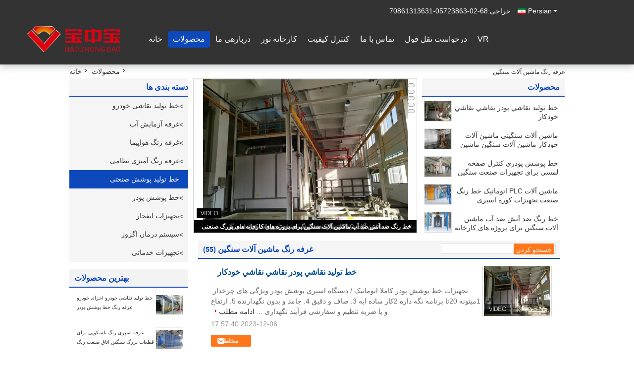

--- FILE ---
content_type: text/html
request_url: https://persian.paintingproductionline.com/supplier-431770-heavy-machinery-paint-booth
body_size: 33971
content:

<!DOCTYPE html>
<html dir="rtl" lang="fa">
<head>
	<meta charset="utf-8">
	<meta http-equiv="X-UA-Compatible" content="IE=edge">
	<meta name="viewport" content="width=device-width, initial-scale=1">
    <title>غرفه رنگ ماشین آلات سنگین کارخانه, با کیفیت خوب بخرید غرفه رنگ ماشین آلات سنگین محصولات from China</title>
    <meta name="keywords" content="چین غرفه رنگ ماشین آلات سنگین, غرفه رنگ ماشین آلات سنگین کارخانه, خرید غرفه رنگ ماشین آلات سنگین, کیفیت خوب غرفه رنگ ماشین آلات سنگین" />
    <meta name="description" content="قیمت کم بخرید غرفه رنگ ماشین آلات سنگین از جانب غرفه رنگ ماشین آلات سنگین کارخانه, ما با ارائه با کیفیت خوب غرفه رنگ ماشین آلات سنگین from China." />
			<link type='text/css' rel='stylesheet' href='/??/images/global.css,/photo/paintingproductionline/sitetpl/style/common.css?ver=1607067594' media='all'>
			  <script type='text/javascript' src='/??/js/jquery.js,/js/common_header.js'></script><meta property="og:title" content="غرفه رنگ ماشین آلات سنگین کارخانه, با کیفیت خوب بخرید غرفه رنگ ماشین آلات سنگین محصولات from China" />
<meta property="og:description" content="قیمت کم بخرید غرفه رنگ ماشین آلات سنگین از جانب غرفه رنگ ماشین آلات سنگین کارخانه, ما با ارائه با کیفیت خوب غرفه رنگ ماشین آلات سنگین from China." />
<meta property="og:type" content="product" />
<meta property="og:availability" content="instock" />
<meta property="og:site_name" content="Guangdong Jingzhongjing Industrial Painting Equipments Co., Ltd." />
<meta property="og:url" content="https://persian.paintingproductionline.com/supplier-431770-heavy-machinery-paint-booth" />
<meta property="og:image" content="https://persian.paintingproductionline.com/photo/pt158334048-manual_automatic_conveyor_powder_coating_painting_production_line_liquid_painting_line.jpg" />
<link rel="canonical" href="https://persian.paintingproductionline.com/supplier-431770-heavy-machinery-paint-booth" />
<link rel="alternate" href="https://m.persian.paintingproductionline.com/supplier-431770-heavy-machinery-paint-booth" media="only screen and (max-width: 640px)" />
<link rel="stylesheet" type="text/css" href="/js/guidefirstcommon.css" />
<style type="text/css">
/*<![CDATA[*/
.consent__cookie {position: fixed;top: 0;left: 0;width: 100%;height: 0%;z-index: 100000;}.consent__cookie_bg {position: fixed;top: 0;left: 0;width: 100%;height: 100%;background: #000;opacity: .6;display: none }.consent__cookie_rel {position: fixed;bottom:0;left: 0;width: 100%;background: #fff;display: -webkit-box;display: -ms-flexbox;display: flex;flex-wrap: wrap;padding: 24px 80px;-webkit-box-sizing: border-box;box-sizing: border-box;-webkit-box-pack: justify;-ms-flex-pack: justify;justify-content: space-between;-webkit-transition: all ease-in-out .3s;transition: all ease-in-out .3s }.consent__close {position: absolute;top: 20px;right: 20px;cursor: pointer }.consent__close svg {fill: #777 }.consent__close:hover svg {fill: #000 }.consent__cookie_box {flex: 1;word-break: break-word;}.consent__warm {color: #777;font-size: 16px;margin-bottom: 12px;line-height: 19px }.consent__title {color: #333;font-size: 20px;font-weight: 600;margin-bottom: 12px;line-height: 23px }.consent__itxt {color: #333;font-size: 14px;margin-bottom: 12px;display: -webkit-box;display: -ms-flexbox;display: flex;-webkit-box-align: center;-ms-flex-align: center;align-items: center }.consent__itxt i {display: -webkit-inline-box;display: -ms-inline-flexbox;display: inline-flex;width: 28px;height: 28px;border-radius: 50%;background: #e0f9e9;margin-right: 8px;-webkit-box-align: center;-ms-flex-align: center;align-items: center;-webkit-box-pack: center;-ms-flex-pack: center;justify-content: center }.consent__itxt svg {fill: #3ca860 }.consent__txt {color: #a6a6a6;font-size: 14px;margin-bottom: 8px;line-height: 17px }.consent__btns {display: -webkit-box;display: -ms-flexbox;display: flex;-webkit-box-orient: vertical;-webkit-box-direction: normal;-ms-flex-direction: column;flex-direction: column;-webkit-box-pack: center;-ms-flex-pack: center;justify-content: center;flex-shrink: 0;}.consent__btn {width: 280px;height: 40px;line-height: 40px;text-align: center;background: #3ca860;color: #fff;border-radius: 4px;margin: 8px 0;-webkit-box-sizing: border-box;box-sizing: border-box;cursor: pointer;font-size:14px}.consent__btn:hover {background: #00823b }.consent__btn.empty {color: #3ca860;border: 1px solid #3ca860;background: #fff }.consent__btn.empty:hover {background: #3ca860;color: #fff }.open .consent__cookie_bg {display: block }.open .consent__cookie_rel {bottom: 0 }@media (max-width: 760px) {.consent__btns {width: 100%;align-items: center;}.consent__cookie_rel {padding: 20px 24px }}.consent__cookie.open {display: block;}.consent__cookie {display: none;}
/*]]>*/
</style>
<style type="text/css">
/*<![CDATA[*/
@media only screen and (max-width:640px){.contact_now_dialog .content-wrap .desc{background-image:url(/images/cta_images/bg_s.png) !important}}.contact_now_dialog .content-wrap .content-wrap_header .cta-close{background-image:url(/images/cta_images/sprite.png) !important}.contact_now_dialog .content-wrap .desc{background-image:url(/images/cta_images/bg_l.png) !important}.contact_now_dialog .content-wrap .cta-btn i{background-image:url(/images/cta_images/sprite.png) !important}.contact_now_dialog .content-wrap .head-tip img{content:url(/images/cta_images/cta_contact_now.png) !important}.cusim{background-image:url(/images/imicon/im.svg) !important}.cuswa{background-image:url(/images/imicon/wa.png) !important}.cusall{background-image:url(/images/imicon/allchat.svg) !important}
/*]]>*/
</style>
<script type="text/javascript" src="/js/guidefirstcommon.js"></script>
<script type="text/javascript">
/*<![CDATA[*/
window.isvideotpl = 0;window.detailurl = '';
var colorUrl = '';var isShowGuide = 2;var showGuideColor = 0;var im_appid = 10003;var im_msg="Good day, what product are you looking for?";

var cta_cid = 49708;var use_defaulProductInfo = 1;var cta_pid = 0;var test_company = 0;var webim_domain = '';var company_type = 26;var cta_equipment = 'pc'; var setcookie = 'setwebimCookie(0,0,26)'; var whatsapplink = "https://wa.me/8613631316807?text=Hi%2C+Guangdong+Jingzhongjing+Industrial+Painting+Equipments+Co.%2C+Ltd.%2C+I%27m+interested+in+your+products."; function insertMeta(){var str = '<meta name="mobile-web-app-capable" content="yes" /><meta name="viewport" content="width=device-width, initial-scale=1.0" />';document.head.insertAdjacentHTML('beforeend',str);} var element = document.querySelector('a.footer_webim_a[href="/webim/webim_tab.html"]');if (element) {element.parentNode.removeChild(element);}

var colorUrl = '';
var aisearch = 0;
var selfUrl = '';
window.playerReportUrl='/vod/view_count/report';
var query_string = ["Products","Show",431770];
var g_tp = '';
var customtplcolor = 99337;
var str_chat = 'چت';
				var str_call_now = 'الان زنگ بزن';
var str_chat_now = 'حالا حرف بزن';
var str_contact1 = 'بهترین قیمت رو بدست بیار';var str_chat_lang='persian';var str_contact2 = 'قیمت رو بگیر';var str_contact2 = 'بهترین قیمت';var str_contact = 'contact';
window.predomainsub = "";
/*]]>*/
</script>
</head>
<body>
<img src="/logo.gif" style="display:none" alt="logo"/>
<a style="display: none!important;" title="Guangdong Jingzhongjing Industrial Painting Equipments Co., Ltd." class="float-inquiry" href="/contactnow.html" onclick='setinquiryCookie("{\"showproduct\":0,\"pid\":0,\"name\":\"\",\"source_url\":\"\",\"picurl\":\"\",\"propertyDetail\":[],\"username\":\"Miss. Phebe Lee\",\"viewTime\":\"\\u0622\\u062e\\u0631\\u06cc\\u0646 \\u0648\\u0631\\u0648\\u062f : 0 \\u0633\\u0627\\u0639\\u062a \\u0647\\u0627 07 \\u062f\\u0642\\u0627\\u06cc\\u0642 \\u067e\\u06cc\\u0634\",\"subject\":\"\\u0644\\u0637\\u0641\\u0627 \\u0646\\u0642\\u0644 \\u0642\\u0648\\u0644 \\u0645\\u0627\",\"countrycode\":\"\"}");'></a>
<script>
var originProductInfo = '';
var originProductInfo = {"showproduct":1,"pid":"13872070","name":"\u062e\u0637 \u062a\u0648\u0644\u06cc\u062f \u0646\u0642\u0627\u0634\u06cc \u062e\u0648\u062f\u0631\u0648 \u0627\u062c\u0632\u0627\u06cc \u062e\u0648\u062f\u0631\u0648 \u063a\u0631\u0641\u0647 \u0631\u0646\u06af \u062e\u0637 \u067e\u0648\u0634\u0634 \u067e\u0648\u062f\u0631","source_url":"\/quality-13872070-construction-vehicle-painting-line-vehicle-components-powder-coating-line-paint-booth","picurl":"\/photo\/pd34011204-construction_vehicle_painting_line_vehicle_components_powder_coating_line_paint_booth.jpg","propertyDetail":[["\u0646\u0627\u0645","\u062e\u0637 \u062a\u0648\u0644\u06cc\u062f \u0646\u0642\u0627\u0634\u06cc \u062e\u0648\u062f\u0631\u0648\u06cc \u0633\u0627\u062e\u062a\u0645\u0627\u0646\u06cc"],["\u0645\u0646\u0628\u0639 \u062a\u063a\u0630\u06cc\u0647","380V \/ 50HZ \/ 3Ph \u06cc\u0627 \u06af\u0632\u06cc\u0646\u0647 \u062f\u06cc\u06af\u0631"],["\u0627\u0633\u062a\u0641\u0627\u062f\u0647 \u0627\u0632 \u0627\u0646\u0631\u0698\u06cc","\u062f\u06cc\u0632\u0644 \u060c \u06af\u0627\u0632 \u060c \u0628\u062e\u0627\u0631 \u060c \u0628\u0631\u0642\u06cc \u06cc\u0627 \u06af\u0632\u06cc\u0646\u0647 \u062f\u06cc\u06af\u0631"],["\u0641\u0631\u0622\u06cc\u0646\u062f\u0647\u0627\u06cc \u0627\u0635\u0644\u06cc","\u067e\u06cc\u0634 \u0642\u0644\u0627\u0628 \u060c \u062a\u0645\u06cc\u0632 \u060c \u0645\u0627\u0633\u0647 \u0633\u0646\u06af \u060c \u0631\u0646\u06af \u060c \u062e\u0634\u06a9 \u06a9\u0631\u062f\u0646"]],"company_name":null,"picurl_c":"\/photo\/pc34011204-construction_vehicle_painting_line_vehicle_components_powder_coating_line_paint_booth.jpg","price":"USD20000-500000","username":"admin","viewTime":"\u0622\u062e\u0631\u06cc\u0646 \u0648\u0631\u0648\u062f : 0 \u0633\u0627\u0639\u062a \u0647\u0627 07 \u062f\u0642\u0627\u06cc\u0642 \u067e\u06cc\u0634","subject":"\u0632\u0645\u0627\u0646 \u062a\u062d\u0648\u06cc\u0644 \u062f\u0631 \u062e\u0637 \u062a\u0648\u0644\u06cc\u062f \u0646\u0642\u0627\u0634\u06cc \u062e\u0648\u062f\u0631\u0648 \u0627\u062c\u0632\u0627\u06cc \u062e\u0648\u062f\u0631\u0648 \u063a\u0631\u0641\u0647 \u0631\u0646\u06af \u062e\u0637 \u067e\u0648\u0634\u0634 \u067e\u0648\u062f\u0631 \u0686\u0642\u062f\u0631 \u0627\u0633\u062a","countrycode":""};
var save_url = "/contactsave.html";
var update_url = "/updateinquiry.html";
var productInfo = {};
var defaulProductInfo = {};
var myDate = new Date();
var curDate = myDate.getFullYear()+'-'+(parseInt(myDate.getMonth())+1)+'-'+myDate.getDate();
var message = '';
var default_pop = 1;
var leaveMessageDialog = document.getElementsByClassName('leave-message-dialog')[0]; // 获取弹层
var _$$ = function (dom) {
    return document.querySelectorAll(dom);
};
resInfo = originProductInfo;
resInfo['name'] = resInfo['name'] || '';
defaulProductInfo.pid = resInfo['pid'];
defaulProductInfo.productName = resInfo['name'] ?? '';
defaulProductInfo.productInfo = resInfo['propertyDetail'];
defaulProductInfo.productImg = resInfo['picurl_c'];
defaulProductInfo.subject = resInfo['subject'] ?? '';
defaulProductInfo.productImgAlt = resInfo['name'] ?? '';
var inquirypopup_tmp = 1;
var message = 'عزیز'+'\r\n'+""+' '+trim(resInfo['name'])+", آیا می توانید جزئیات بیشتری مانند نوع ، اندازه ، MOQ ، مواد و غیره برای من ارسال کنید."+'\r\n'+"با تشکر!"+'\r\n'+"";
var message_1 = 'عزیز'+'\r\n'+""+' '+trim(resInfo['name'])+", آیا می توانید جزئیات بیشتری مانند نوع ، اندازه ، MOQ ، مواد و غیره برای من ارسال کنید."+'\r\n'+"با تشکر!"+'\r\n'+"";
var message_2 = 'سلام،'+'\r\n'+"من به دنبال"+' '+trim(resInfo['name'])+", لطفا قیمت ، مشخصات و تصویر را برای من ارسال کنید."+'\r\n'+"پاسخ سریع شما بسیار استقبال خواهد شد."+'\r\n'+"برای اطلاعات بیشتر با من تماس بگیرید"+'\r\n'+"خیلی ممنون.";
var message_3 = 'سلام،'+'\r\n'+trim(resInfo['name'])+' '+"انتظارات من را برآورده می کند"+'\r\n'+"لطفا بهترین قیمت و برخی اطلاعات دیگر در مورد محصول را به من بدهید."+'\r\n'+"در صورت تمایل از طریق ایمیل من با من تماس بگیرید."+'\r\n'+"خیلی ممنون.";

var message_4 = 'عزیز'+'\r\n'+"قیمت FOB شما چقدر است"+' '+trim(resInfo['name'])+'?'+'\r\n'+"نزدیکترین نام بندر کدام است؟"+'\r\n'+"لطفا در اسرع وقت به من پاسخ دهید ، بهتر است اطلاعات بیشتر را به اشتراک بگذارید."+'\r\n'+"با احترام!";
var message_5 = 'سلام،'+'\r\n'+"من خیلی به شما علاقه مندم"+' '+trim(resInfo['name'])+'.'+'\r\n'+"لطفا جزئیات محصول خود را برای من ارسال کنید"+'\r\n'+"منتظر پاسخ سریع شما هستم"+'\r\n'+"در صورت تمایل با پست الکترونیکی با من تماس بگیرید."+'\r\n'+"با احترام!";

var message_6 = 'عزیز'+'\r\n'+"لطفاً اطلاعات مربوط به خود را در اختیار ما قرار دهید"+' '+trim(resInfo['name'])+", مانند نوع ، اندازه ، مواد و البته بهترین قیمت."+'\r\n'+"منتظر پاسخ سریع شما هستم"+'\r\n'+"متشکرم!";
var message_7 = 'عزیز'+'\r\n'+"آیا می توانید تهیه کنید"+' '+trim(resInfo['name'])+" برای ما؟"+'\r\n'+"ابتدا می خواهیم یک لیست قیمت و برخی جزئیات محصول داشته باشیم."+'\r\n'+"امیدوارم هرچه سریعتر پاسخ دهم و مشتاقانه منتظر همکاری هستم."+'\r\n'+"بسیار از شما متشکرم.";
var message_8 = 'سلام،'+'\r\n'+"من به دنبال"+' '+trim(resInfo['name'])+", لطفا اطلاعات دقیق تری در مورد محصول به من بدهید."+'\r\n'+"منتظر پاسخ شما هستم"+'\r\n'+"متشکرم!";
var message_9 = 'سلام،'+'\r\n'+"شما"+' '+trim(resInfo['name'])+" نیازهای من را به خوبی برآورده می کند"+'\r\n'+"لطفا قیمت ، مشخصات و مدل مشابه آن را برای من ارسال کنید."+'\r\n'+"با خیال راحت با من گپ بزنید"+'\r\n'+"با تشکر!";
var message_10 = 'عزیز'+'\r\n'+"من می خواهم در مورد جزئیات و نقل قول های بیشتر بدانم"+' '+trim(resInfo['name'])+'.'+'\r\n'+"هر موقع خواستی با من تماس بگیر."+'\r\n'+"با احترام!";

var r = getRandom(1,10);

defaulProductInfo.message = eval("message_"+r);
    defaulProductInfo.message = eval("message_"+r);
        var mytAjax = {

    post: function(url, data, fn) {
        var xhr = new XMLHttpRequest();
        xhr.open("POST", url, true);
        xhr.setRequestHeader("Content-Type", "application/x-www-form-urlencoded;charset=UTF-8");
        xhr.setRequestHeader("X-Requested-With", "XMLHttpRequest");
        xhr.setRequestHeader('Content-Type','text/plain;charset=UTF-8');
        xhr.onreadystatechange = function() {
            if(xhr.readyState == 4 && (xhr.status == 200 || xhr.status == 304)) {
                fn.call(this, xhr.responseText);
            }
        };
        xhr.send(data);
    },

    postform: function(url, data, fn) {
        var xhr = new XMLHttpRequest();
        xhr.open("POST", url, true);
        xhr.setRequestHeader("X-Requested-With", "XMLHttpRequest");
        xhr.onreadystatechange = function() {
            if(xhr.readyState == 4 && (xhr.status == 200 || xhr.status == 304)) {
                fn.call(this, xhr.responseText);
            }
        };
        xhr.send(data);
    }
};
/*window.onload = function(){
    leaveMessageDialog = document.getElementsByClassName('leave-message-dialog')[0];
    if (window.localStorage.recordDialogStatus=='undefined' || (window.localStorage.recordDialogStatus!='undefined' && window.localStorage.recordDialogStatus != curDate)) {
        setTimeout(function(){
            if(parseInt(inquirypopup_tmp%10) == 1){
                creatDialog(defaulProductInfo, 1);
            }
        }, 6000);
    }
};*/
function trim(str)
{
    str = str.replace(/(^\s*)/g,"");
    return str.replace(/(\s*$)/g,"");
};
function getRandom(m,n){
    var num = Math.floor(Math.random()*(m - n) + n);
    return num;
};
function strBtn(param) {

    var starattextarea = document.getElementById("textareamessage").value.length;
    var email = document.getElementById("startEmail").value;

    var default_tip = document.querySelectorAll(".watermark_container").length;
    if (20 < starattextarea && starattextarea < 3000) {
        if(default_tip>0){
            document.getElementById("textareamessage1").parentNode.parentNode.nextElementSibling.style.display = "none";
        }else{
            document.getElementById("textareamessage1").parentNode.nextElementSibling.style.display = "none";
        }

    } else {
        if(default_tip>0){
            document.getElementById("textareamessage1").parentNode.parentNode.nextElementSibling.style.display = "block";
        }else{
            document.getElementById("textareamessage1").parentNode.nextElementSibling.style.display = "block";
        }

        return;
    }

    // var re = /^([a-zA-Z0-9_-])+@([a-zA-Z0-9_-])+\.([a-zA-Z0-9_-])+/i;/*邮箱不区分大小写*/
    var re = /^[a-zA-Z0-9][\w-]*(\.?[\w-]+)*@[a-zA-Z0-9-]+(\.[a-zA-Z0-9]+)+$/i;
    if (!re.test(email)) {
        document.getElementById("startEmail").nextElementSibling.style.display = "block";
        return;
    } else {
        document.getElementById("startEmail").nextElementSibling.style.display = "none";
    }

    var subject = document.getElementById("pop_subject").value;
    var pid = document.getElementById("pop_pid").value;
    var message = document.getElementById("textareamessage").value;
    var sender_email = document.getElementById("startEmail").value;
    var tel = '';
    if (document.getElementById("tel0") != undefined && document.getElementById("tel0") != '')
        tel = document.getElementById("tel0").value;
    var form_serialize = '&tel='+tel;

    form_serialize = form_serialize.replace(/\+/g, "%2B");
    mytAjax.post(save_url,"pid="+pid+"&subject="+subject+"&email="+sender_email+"&message="+(message)+form_serialize,function(res){
        var mes = JSON.parse(res);
        if(mes.status == 200){
            var iid = mes.iid;
            document.getElementById("pop_iid").value = iid;
            document.getElementById("pop_uuid").value = mes.uuid;

            if(typeof gtag_report_conversion === "function"){
                gtag_report_conversion();//执行统计js代码
            }
            if(typeof fbq === "function"){
                fbq('track','Purchase');//执行统计js代码
            }
        }
    });
    for (var index = 0; index < document.querySelectorAll(".dialog-content-pql").length; index++) {
        document.querySelectorAll(".dialog-content-pql")[index].style.display = "none";
    };
    $('#idphonepql').val(tel);
    document.getElementById("dialog-content-pql-id").style.display = "block";
    ;
};
function twoBtnOk(param) {

    var selectgender = document.getElementById("Mr").innerHTML;
    var iid = document.getElementById("pop_iid").value;
    var sendername = document.getElementById("idnamepql").value;
    var senderphone = document.getElementById("idphonepql").value;
    var sendercname = document.getElementById("idcompanypql").value;
    var uuid = document.getElementById("pop_uuid").value;
    var gender = 2;
    if(selectgender == 'Mr.') gender = 0;
    if(selectgender == 'Mrs.') gender = 1;
    var pid = document.getElementById("pop_pid").value;
    var form_serialize = '';

        form_serialize = form_serialize.replace(/\+/g, "%2B");

    mytAjax.post(update_url,"iid="+iid+"&gender="+gender+"&uuid="+uuid+"&name="+(sendername)+"&tel="+(senderphone)+"&company="+(sendercname)+form_serialize,function(res){});

    for (var index = 0; index < document.querySelectorAll(".dialog-content-pql").length; index++) {
        document.querySelectorAll(".dialog-content-pql")[index].style.display = "none";
    };
    document.getElementById("dialog-content-pql-ok").style.display = "block";

};
function toCheckMust(name) {
    $('#'+name+'error').hide();
}
function handClidk(param) {
    var starattextarea = document.getElementById("textareamessage1").value.length;
    var email = document.getElementById("startEmail1").value;
    var default_tip = document.querySelectorAll(".watermark_container").length;
    if (20 < starattextarea && starattextarea < 3000) {
        if(default_tip>0){
            document.getElementById("textareamessage1").parentNode.parentNode.nextElementSibling.style.display = "none";
        }else{
            document.getElementById("textareamessage1").parentNode.nextElementSibling.style.display = "none";
        }

    } else {
        if(default_tip>0){
            document.getElementById("textareamessage1").parentNode.parentNode.nextElementSibling.style.display = "block";
        }else{
            document.getElementById("textareamessage1").parentNode.nextElementSibling.style.display = "block";
        }

        return;
    }

    // var re = /^([a-zA-Z0-9_-])+@([a-zA-Z0-9_-])+\.([a-zA-Z0-9_-])+/i;
    var re = /^[a-zA-Z0-9][\w-]*(\.?[\w-]+)*@[a-zA-Z0-9-]+(\.[a-zA-Z0-9]+)+$/i;
    if (!re.test(email)) {
        document.getElementById("startEmail1").nextElementSibling.style.display = "block";
        return;
    } else {
        document.getElementById("startEmail1").nextElementSibling.style.display = "none";
    }

    var subject = document.getElementById("pop_subject").value;
    var pid = document.getElementById("pop_pid").value;
    var message = document.getElementById("textareamessage1").value;
    var sender_email = document.getElementById("startEmail1").value;
    var form_serialize = tel = '';
    if (document.getElementById("tel1") != undefined && document.getElementById("tel1") != '')
        tel = document.getElementById("tel1").value;
        mytAjax.post(save_url,"email="+sender_email+"&tel="+tel+"&pid="+pid+"&message="+message+"&subject="+subject+form_serialize,function(res){

        var mes = JSON.parse(res);
        if(mes.status == 200){
            var iid = mes.iid;
            document.getElementById("pop_iid").value = iid;
            document.getElementById("pop_uuid").value = mes.uuid;
            if(typeof gtag_report_conversion === "function"){
                gtag_report_conversion();//执行统计js代码
            }
        }

    });
    for (var index = 0; index < document.querySelectorAll(".dialog-content-pql").length; index++) {
        document.querySelectorAll(".dialog-content-pql")[index].style.display = "none";
    };
    $('#idphonepql').val(tel);
    document.getElementById("dialog-content-pql-id").style.display = "block";

};
window.addEventListener('load', function () {
    $('.checkbox-wrap label').each(function(){
        if($(this).find('input').prop('checked')){
            $(this).addClass('on')
        }else {
            $(this).removeClass('on')
        }
    })
    $(document).on('click', '.checkbox-wrap label' , function(ev){
        if (ev.target.tagName.toUpperCase() != 'INPUT') {
            $(this).toggleClass('on')
        }
    })
})

function hand_video(pdata) {
    data = JSON.parse(pdata);
    productInfo.productName = data.productName;
    productInfo.productInfo = data.productInfo;
    productInfo.productImg = data.productImg;
    productInfo.subject = data.subject;

    var message = 'عزیز'+'\r\n'+""+' '+trim(data.productName)+", آیا می توانید جزئیات بیشتری مانند نوع ، اندازه ، مقدار ، مواد و غیره برای من ارسال کنید"+'\r\n'+"با تشکر!"+'\r\n'+"";

    var message = 'عزیز'+'\r\n'+""+' '+trim(data.productName)+", آیا می توانید جزئیات بیشتری مانند نوع ، اندازه ، MOQ ، مواد و غیره برای من ارسال کنید."+'\r\n'+"با تشکر!"+'\r\n'+"";
    var message_1 = 'عزیز'+'\r\n'+""+' '+trim(data.productName)+", آیا می توانید جزئیات بیشتری مانند نوع ، اندازه ، MOQ ، مواد و غیره برای من ارسال کنید."+'\r\n'+"با تشکر!"+'\r\n'+"";
    var message_2 = 'سلام،'+'\r\n'+"من به دنبال"+' '+trim(data.productName)+", لطفا قیمت ، مشخصات و تصویر را برای من ارسال کنید."+'\r\n'+"پاسخ سریع شما بسیار استقبال خواهد شد."+'\r\n'+"برای اطلاعات بیشتر با من تماس بگیرید"+'\r\n'+"خیلی ممنون.";
    var message_3 = 'سلام،'+'\r\n'+trim(data.productName)+' '+"انتظارات من را برآورده می کند"+'\r\n'+"لطفا بهترین قیمت و برخی اطلاعات دیگر در مورد محصول را به من بدهید."+'\r\n'+"در صورت تمایل از طریق ایمیل من با من تماس بگیرید."+'\r\n'+"خیلی ممنون.";

    var message_4 = 'عزیز'+'\r\n'+"قیمت FOB شما چقدر است"+' '+trim(data.productName)+'?'+'\r\n'+"نزدیکترین نام بندر کدام است؟"+'\r\n'+"لطفا در اسرع وقت به من پاسخ دهید ، بهتر است اطلاعات بیشتر را به اشتراک بگذارید."+'\r\n'+"با احترام!";
    var message_5 = 'سلام،'+'\r\n'+"من خیلی به شما علاقه مندم"+' '+trim(data.productName)+'.'+'\r\n'+"لطفا جزئیات محصول خود را برای من ارسال کنید"+'\r\n'+"منتظر پاسخ سریع شما هستم"+'\r\n'+"در صورت تمایل با پست الکترونیکی با من تماس بگیرید."+'\r\n'+"با احترام!";

    var message_6 = 'عزیز'+'\r\n'+"لطفاً اطلاعات مربوط به خود را در اختیار ما قرار دهید"+' '+trim(data.productName)+", مانند نوع ، اندازه ، مواد و البته بهترین قیمت."+'\r\n'+"منتظر پاسخ سریع شما هستم"+'\r\n'+"متشکرم!";
    var message_7 = 'عزیز'+'\r\n'+"آیا می توانید تهیه کنید"+' '+trim(data.productName)+" برای ما؟"+'\r\n'+"ابتدا می خواهیم یک لیست قیمت و برخی جزئیات محصول داشته باشیم."+'\r\n'+"امیدوارم هرچه سریعتر پاسخ دهم و مشتاقانه منتظر همکاری هستم."+'\r\n'+"بسیار از شما متشکرم.";
    var message_8 = 'سلام،'+'\r\n'+"من به دنبال"+' '+trim(data.productName)+", لطفا اطلاعات دقیق تری در مورد محصول به من بدهید."+'\r\n'+"منتظر پاسخ شما هستم"+'\r\n'+"متشکرم!";
    var message_9 = 'سلام،'+'\r\n'+"شما"+' '+trim(data.productName)+" نیازهای من را به خوبی برآورده می کند"+'\r\n'+"لطفا قیمت ، مشخصات و مدل مشابه آن را برای من ارسال کنید."+'\r\n'+"با خیال راحت با من گپ بزنید"+'\r\n'+"با تشکر!";
    var message_10 = 'عزیز'+'\r\n'+"من می خواهم در مورد جزئیات و نقل قول های بیشتر بدانم"+' '+trim(data.productName)+'.'+'\r\n'+"هر موقع خواستی با من تماس بگیر."+'\r\n'+"با احترام!";

    var r = getRandom(1,10);

    productInfo.message = eval("message_"+r);
            if(parseInt(inquirypopup_tmp/10) == 1){
        productInfo.message = "";
    }
    productInfo.pid = data.pid;
    creatDialog(productInfo, 2);
};

function handDialog(pdata) {
    data = JSON.parse(pdata);
    productInfo.productName = data.productName;
    productInfo.productInfo = data.productInfo;
    productInfo.productImg = data.productImg;
    productInfo.subject = data.subject;

    var message = 'عزیز'+'\r\n'+""+' '+trim(data.productName)+", آیا می توانید جزئیات بیشتری مانند نوع ، اندازه ، مقدار ، مواد و غیره برای من ارسال کنید"+'\r\n'+"با تشکر!"+'\r\n'+"";

    var message = 'عزیز'+'\r\n'+""+' '+trim(data.productName)+", آیا می توانید جزئیات بیشتری مانند نوع ، اندازه ، MOQ ، مواد و غیره برای من ارسال کنید."+'\r\n'+"با تشکر!"+'\r\n'+"";
    var message_1 = 'عزیز'+'\r\n'+""+' '+trim(data.productName)+", آیا می توانید جزئیات بیشتری مانند نوع ، اندازه ، MOQ ، مواد و غیره برای من ارسال کنید."+'\r\n'+"با تشکر!"+'\r\n'+"";
    var message_2 = 'سلام،'+'\r\n'+"من به دنبال"+' '+trim(data.productName)+", لطفا قیمت ، مشخصات و تصویر را برای من ارسال کنید."+'\r\n'+"پاسخ سریع شما بسیار استقبال خواهد شد."+'\r\n'+"برای اطلاعات بیشتر با من تماس بگیرید"+'\r\n'+"خیلی ممنون.";
    var message_3 = 'سلام،'+'\r\n'+trim(data.productName)+' '+"انتظارات من را برآورده می کند"+'\r\n'+"لطفا بهترین قیمت و برخی اطلاعات دیگر در مورد محصول را به من بدهید."+'\r\n'+"در صورت تمایل از طریق ایمیل من با من تماس بگیرید."+'\r\n'+"خیلی ممنون.";

    var message_4 = 'عزیز'+'\r\n'+"قیمت FOB شما چقدر است"+' '+trim(data.productName)+'?'+'\r\n'+"نزدیکترین نام بندر کدام است؟"+'\r\n'+"لطفا در اسرع وقت به من پاسخ دهید ، بهتر است اطلاعات بیشتر را به اشتراک بگذارید."+'\r\n'+"با احترام!";
    var message_5 = 'سلام،'+'\r\n'+"من خیلی به شما علاقه مندم"+' '+trim(data.productName)+'.'+'\r\n'+"لطفا جزئیات محصول خود را برای من ارسال کنید"+'\r\n'+"منتظر پاسخ سریع شما هستم"+'\r\n'+"در صورت تمایل با پست الکترونیکی با من تماس بگیرید."+'\r\n'+"با احترام!";

    var message_6 = 'عزیز'+'\r\n'+"لطفاً اطلاعات مربوط به خود را در اختیار ما قرار دهید"+' '+trim(data.productName)+", مانند نوع ، اندازه ، مواد و البته بهترین قیمت."+'\r\n'+"منتظر پاسخ سریع شما هستم"+'\r\n'+"متشکرم!";
    var message_7 = 'عزیز'+'\r\n'+"آیا می توانید تهیه کنید"+' '+trim(data.productName)+" برای ما؟"+'\r\n'+"ابتدا می خواهیم یک لیست قیمت و برخی جزئیات محصول داشته باشیم."+'\r\n'+"امیدوارم هرچه سریعتر پاسخ دهم و مشتاقانه منتظر همکاری هستم."+'\r\n'+"بسیار از شما متشکرم.";
    var message_8 = 'سلام،'+'\r\n'+"من به دنبال"+' '+trim(data.productName)+", لطفا اطلاعات دقیق تری در مورد محصول به من بدهید."+'\r\n'+"منتظر پاسخ شما هستم"+'\r\n'+"متشکرم!";
    var message_9 = 'سلام،'+'\r\n'+"شما"+' '+trim(data.productName)+" نیازهای من را به خوبی برآورده می کند"+'\r\n'+"لطفا قیمت ، مشخصات و مدل مشابه آن را برای من ارسال کنید."+'\r\n'+"با خیال راحت با من گپ بزنید"+'\r\n'+"با تشکر!";
    var message_10 = 'عزیز'+'\r\n'+"من می خواهم در مورد جزئیات و نقل قول های بیشتر بدانم"+' '+trim(data.productName)+'.'+'\r\n'+"هر موقع خواستی با من تماس بگیر."+'\r\n'+"با احترام!";

    var r = getRandom(1,10);
    productInfo.message = eval("message_"+r);
            if(parseInt(inquirypopup_tmp/10) == 1){
        productInfo.message = "";
    }
    productInfo.pid = data.pid;
    creatDialog(productInfo, 2);
};

function closepql(param) {

    leaveMessageDialog.style.display = 'none';
};

function closepql2(param) {

    for (var index = 0; index < document.querySelectorAll(".dialog-content-pql").length; index++) {
        document.querySelectorAll(".dialog-content-pql")[index].style.display = "none";
    };
    document.getElementById("dialog-content-pql-ok").style.display = "block";
};

function decodeHtmlEntities(str) {
    var tempElement = document.createElement('div');
    tempElement.innerHTML = str;
    return tempElement.textContent || tempElement.innerText || '';
}

function initProduct(productInfo,type){

    productInfo.productName = decodeHtmlEntities(productInfo.productName);
    productInfo.message = decodeHtmlEntities(productInfo.message);

    leaveMessageDialog = document.getElementsByClassName('leave-message-dialog')[0];
    leaveMessageDialog.style.display = "block";
    if(type == 3){
        var popinquiryemail = document.getElementById("popinquiryemail").value;
        _$$("#startEmail1")[0].value = popinquiryemail;
    }else{
        _$$("#startEmail1")[0].value = "";
    }
    _$$("#startEmail")[0].value = "";
    _$$("#idnamepql")[0].value = "";
    _$$("#idphonepql")[0].value = "";
    _$$("#idcompanypql")[0].value = "";

    _$$("#pop_pid")[0].value = productInfo.pid;
    _$$("#pop_subject")[0].value = productInfo.subject;
    
    if(parseInt(inquirypopup_tmp/10) == 1){
        productInfo.message = "";
    }

    _$$("#textareamessage1")[0].value = productInfo.message;
    _$$("#textareamessage")[0].value = productInfo.message;

    _$$("#dialog-content-pql-id .titlep")[0].innerHTML = productInfo.productName;
    _$$("#dialog-content-pql-id img")[0].setAttribute("src", productInfo.productImg);
    _$$("#dialog-content-pql-id img")[0].setAttribute("alt", productInfo.productImgAlt);

    _$$("#dialog-content-pql-id-hand img")[0].setAttribute("src", productInfo.productImg);
    _$$("#dialog-content-pql-id-hand img")[0].setAttribute("alt", productInfo.productImgAlt);
    _$$("#dialog-content-pql-id-hand .titlep")[0].innerHTML = productInfo.productName;

    if (productInfo.productInfo.length > 0) {
        var ul2, ul;
        ul = document.createElement("ul");
        for (var index = 0; index < productInfo.productInfo.length; index++) {
            var el = productInfo.productInfo[index];
            var li = document.createElement("li");
            var span1 = document.createElement("span");
            span1.innerHTML = el[0] + ":";
            var span2 = document.createElement("span");
            span2.innerHTML = el[1];
            li.appendChild(span1);
            li.appendChild(span2);
            ul.appendChild(li);

        }
        ul2 = ul.cloneNode(true);
        if (type === 1) {
            _$$("#dialog-content-pql-id .left")[0].replaceChild(ul, _$$("#dialog-content-pql-id .left ul")[0]);
        } else {
            _$$("#dialog-content-pql-id-hand .left")[0].replaceChild(ul2, _$$("#dialog-content-pql-id-hand .left ul")[0]);
            _$$("#dialog-content-pql-id .left")[0].replaceChild(ul, _$$("#dialog-content-pql-id .left ul")[0]);
        }
    };
    for (var index = 0; index < _$$("#dialog-content-pql-id .right ul li").length; index++) {
        _$$("#dialog-content-pql-id .right ul li")[index].addEventListener("click", function (params) {
            _$$("#dialog-content-pql-id .right #Mr")[0].innerHTML = this.innerHTML
        }, false)

    };

};
function closeInquiryCreateDialog() {
    document.getElementById("xuanpan_dialog_box_pql").style.display = "none";
};
function showInquiryCreateDialog() {
    document.getElementById("xuanpan_dialog_box_pql").style.display = "block";
};
function submitPopInquiry(){
    var message = document.getElementById("inquiry_message").value;
    var email = document.getElementById("inquiry_email").value;
    var subject = defaulProductInfo.subject;
    var pid = defaulProductInfo.pid;
    if (email === undefined) {
        showInquiryCreateDialog();
        document.getElementById("inquiry_email").style.border = "1px solid red";
        return false;
    };
    if (message === undefined) {
        showInquiryCreateDialog();
        document.getElementById("inquiry_message").style.border = "1px solid red";
        return false;
    };
    if (email.search(/^\w+((-\w+)|(\.\w+))*\@[A-Za-z0-9]+((\.|-)[A-Za-z0-9]+)*\.[A-Za-z0-9]+$/) == -1) {
        document.getElementById("inquiry_email").style.border= "1px solid red";
        showInquiryCreateDialog();
        return false;
    } else {
        document.getElementById("inquiry_email").style.border= "";
    };
    if (message.length < 20 || message.length >3000) {
        showInquiryCreateDialog();
        document.getElementById("inquiry_message").style.border = "1px solid red";
        return false;
    } else {
        document.getElementById("inquiry_message").style.border = "";
    };
    var tel = '';
    if (document.getElementById("tel") != undefined && document.getElementById("tel") != '')
        tel = document.getElementById("tel").value;

    mytAjax.post(save_url,"pid="+pid+"&subject="+subject+"&email="+email+"&message="+(message)+'&tel='+tel,function(res){
        var mes = JSON.parse(res);
        if(mes.status == 200){
            var iid = mes.iid;
            document.getElementById("pop_iid").value = iid;
            document.getElementById("pop_uuid").value = mes.uuid;

        }
    });
    initProduct(defaulProductInfo);
    for (var index = 0; index < document.querySelectorAll(".dialog-content-pql").length; index++) {
        document.querySelectorAll(".dialog-content-pql")[index].style.display = "none";
    };
    $('#idphonepql').val(tel);
    document.getElementById("dialog-content-pql-id").style.display = "block";

};

//带附件上传
function submitPopInquiryfile(email_id,message_id,check_sort,name_id,phone_id,company_id,attachments){

    if(typeof(check_sort) == 'undefined'){
        check_sort = 0;
    }
    var message = document.getElementById(message_id).value;
    var email = document.getElementById(email_id).value;
    var attachments = document.getElementById(attachments).value;
    if(typeof(name_id) !== 'undefined' && name_id != ""){
        var name  = document.getElementById(name_id).value;
    }
    if(typeof(phone_id) !== 'undefined' && phone_id != ""){
        var phone = document.getElementById(phone_id).value;
    }
    if(typeof(company_id) !== 'undefined' && company_id != ""){
        var company = document.getElementById(company_id).value;
    }
    var subject = defaulProductInfo.subject;
    var pid = defaulProductInfo.pid;

    if(check_sort == 0){
        if (email === undefined) {
            showInquiryCreateDialog();
            document.getElementById(email_id).style.border = "1px solid red";
            return false;
        };
        if (message === undefined) {
            showInquiryCreateDialog();
            document.getElementById(message_id).style.border = "1px solid red";
            return false;
        };

        if (email.search(/^\w+((-\w+)|(\.\w+))*\@[A-Za-z0-9]+((\.|-)[A-Za-z0-9]+)*\.[A-Za-z0-9]+$/) == -1) {
            document.getElementById(email_id).style.border= "1px solid red";
            showInquiryCreateDialog();
            return false;
        } else {
            document.getElementById(email_id).style.border= "";
        };
        if (message.length < 20 || message.length >3000) {
            showInquiryCreateDialog();
            document.getElementById(message_id).style.border = "1px solid red";
            return false;
        } else {
            document.getElementById(message_id).style.border = "";
        };
    }else{

        if (message === undefined) {
            showInquiryCreateDialog();
            document.getElementById(message_id).style.border = "1px solid red";
            return false;
        };

        if (email === undefined) {
            showInquiryCreateDialog();
            document.getElementById(email_id).style.border = "1px solid red";
            return false;
        };

        if (message.length < 20 || message.length >3000) {
            showInquiryCreateDialog();
            document.getElementById(message_id).style.border = "1px solid red";
            return false;
        } else {
            document.getElementById(message_id).style.border = "";
        };

        if (email.search(/^\w+((-\w+)|(\.\w+))*\@[A-Za-z0-9]+((\.|-)[A-Za-z0-9]+)*\.[A-Za-z0-9]+$/) == -1) {
            document.getElementById(email_id).style.border= "1px solid red";
            showInquiryCreateDialog();
            return false;
        } else {
            document.getElementById(email_id).style.border= "";
        };

    };

    mytAjax.post(save_url,"pid="+pid+"&subject="+subject+"&email="+email+"&message="+message+"&company="+company+"&attachments="+attachments,function(res){
        var mes = JSON.parse(res);
        if(mes.status == 200){
            var iid = mes.iid;
            document.getElementById("pop_iid").value = iid;
            document.getElementById("pop_uuid").value = mes.uuid;

            if(typeof gtag_report_conversion === "function"){
                gtag_report_conversion();//执行统计js代码
            }
            if(typeof fbq === "function"){
                fbq('track','Purchase');//执行统计js代码
            }
        }
    });
    initProduct(defaulProductInfo);

    if(name !== undefined && name != ""){
        _$$("#idnamepql")[0].value = name;
    }

    if(phone !== undefined && phone != ""){
        _$$("#idphonepql")[0].value = phone;
    }

    if(company !== undefined && company != ""){
        _$$("#idcompanypql")[0].value = company;
    }

    for (var index = 0; index < document.querySelectorAll(".dialog-content-pql").length; index++) {
        document.querySelectorAll(".dialog-content-pql")[index].style.display = "none";
    };
    document.getElementById("dialog-content-pql-id").style.display = "block";

};
function submitPopInquiryByParam(email_id,message_id,check_sort,name_id,phone_id,company_id){

    if(typeof(check_sort) == 'undefined'){
        check_sort = 0;
    }

    var senderphone = '';
    var message = document.getElementById(message_id).value;
    var email = document.getElementById(email_id).value;
    if(typeof(name_id) !== 'undefined' && name_id != ""){
        var name  = document.getElementById(name_id).value;
    }
    if(typeof(phone_id) !== 'undefined' && phone_id != ""){
        var phone = document.getElementById(phone_id).value;
        senderphone = phone;
    }
    if(typeof(company_id) !== 'undefined' && company_id != ""){
        var company = document.getElementById(company_id).value;
    }
    var subject = defaulProductInfo.subject;
    var pid = defaulProductInfo.pid;

    if(check_sort == 0){
        if (email === undefined) {
            showInquiryCreateDialog();
            document.getElementById(email_id).style.border = "1px solid red";
            return false;
        };
        if (message === undefined) {
            showInquiryCreateDialog();
            document.getElementById(message_id).style.border = "1px solid red";
            return false;
        };

        if (email.search(/^\w+((-\w+)|(\.\w+))*\@[A-Za-z0-9]+((\.|-)[A-Za-z0-9]+)*\.[A-Za-z0-9]+$/) == -1) {
            document.getElementById(email_id).style.border= "1px solid red";
            showInquiryCreateDialog();
            return false;
        } else {
            document.getElementById(email_id).style.border= "";
        };
        if (message.length < 20 || message.length >3000) {
            showInquiryCreateDialog();
            document.getElementById(message_id).style.border = "1px solid red";
            return false;
        } else {
            document.getElementById(message_id).style.border = "";
        };
    }else{

        if (message === undefined) {
            showInquiryCreateDialog();
            document.getElementById(message_id).style.border = "1px solid red";
            return false;
        };

        if (email === undefined) {
            showInquiryCreateDialog();
            document.getElementById(email_id).style.border = "1px solid red";
            return false;
        };

        if (message.length < 20 || message.length >3000) {
            showInquiryCreateDialog();
            document.getElementById(message_id).style.border = "1px solid red";
            return false;
        } else {
            document.getElementById(message_id).style.border = "";
        };

        if (email.search(/^\w+((-\w+)|(\.\w+))*\@[A-Za-z0-9]+((\.|-)[A-Za-z0-9]+)*\.[A-Za-z0-9]+$/) == -1) {
            document.getElementById(email_id).style.border= "1px solid red";
            showInquiryCreateDialog();
            return false;
        } else {
            document.getElementById(email_id).style.border= "";
        };

    };

    var productsku = "";
    if($("#product_sku").length > 0){
        productsku = $("#product_sku").html();
    }

    mytAjax.post(save_url,"tel="+senderphone+"&pid="+pid+"&subject="+subject+"&email="+email+"&message="+message+"&messagesku="+encodeURI(productsku),function(res){
        var mes = JSON.parse(res);
        if(mes.status == 200){
            var iid = mes.iid;
            document.getElementById("pop_iid").value = iid;
            document.getElementById("pop_uuid").value = mes.uuid;

            if(typeof gtag_report_conversion === "function"){
                gtag_report_conversion();//执行统计js代码
            }
            if(typeof fbq === "function"){
                fbq('track','Purchase');//执行统计js代码
            }
        }
    });
    initProduct(defaulProductInfo);

    if(name !== undefined && name != ""){
        _$$("#idnamepql")[0].value = name;
    }

    if(phone !== undefined && phone != ""){
        _$$("#idphonepql")[0].value = phone;
    }

    if(company !== undefined && company != ""){
        _$$("#idcompanypql")[0].value = company;
    }

    for (var index = 0; index < document.querySelectorAll(".dialog-content-pql").length; index++) {
        document.querySelectorAll(".dialog-content-pql")[index].style.display = "none";

    };
    document.getElementById("dialog-content-pql-id").style.display = "block";

};

function creat_videoDialog(productInfo, type) {

    if(type == 1){
        if(default_pop != 1){
            return false;
        }
        window.localStorage.recordDialogStatus = curDate;
    }else{
        default_pop = 0;
    }
    initProduct(productInfo, type);
    if (type === 1) {
        // 自动弹出
        for (var index = 0; index < document.querySelectorAll(".dialog-content-pql").length; index++) {

            document.querySelectorAll(".dialog-content-pql")[index].style.display = "none";
        };
        document.getElementById("dialog-content-pql").style.display = "block";
    } else {
        // 手动弹出
        for (var index = 0; index < document.querySelectorAll(".dialog-content-pql").length; index++) {
            document.querySelectorAll(".dialog-content-pql")[index].style.display = "none";
        };
        document.getElementById("dialog-content-pql-id-hand").style.display = "block";
    }
}

function creatDialog(productInfo, type) {

    if(type == 1){
        if(default_pop != 1){
            return false;
        }
        window.localStorage.recordDialogStatus = curDate;
    }else{
        default_pop = 0;
    }
    initProduct(productInfo, type);
    if (type === 1) {
        // 自动弹出
        for (var index = 0; index < document.querySelectorAll(".dialog-content-pql").length; index++) {

            document.querySelectorAll(".dialog-content-pql")[index].style.display = "none";
        };
        document.getElementById("dialog-content-pql").style.display = "block";
    } else {
        // 手动弹出
        for (var index = 0; index < document.querySelectorAll(".dialog-content-pql").length; index++) {
            document.querySelectorAll(".dialog-content-pql")[index].style.display = "none";
        };
        document.getElementById("dialog-content-pql-id-hand").style.display = "block";
    }
}

//带邮箱信息打开询盘框 emailtype=1表示带入邮箱
function openDialog(emailtype){
    var type = 2;//不带入邮箱，手动弹出
    if(emailtype == 1){
        var popinquiryemail = document.getElementById("popinquiryemail").value;
        // var re = /^([a-zA-Z0-9_-])+@([a-zA-Z0-9_-])+\.([a-zA-Z0-9_-])+/i;
        var re = /^[a-zA-Z0-9][\w-]*(\.?[\w-]+)*@[a-zA-Z0-9-]+(\.[a-zA-Z0-9]+)+$/i;
        if (!re.test(popinquiryemail)) {
            //前端提示样式;
            showInquiryCreateDialog();
            document.getElementById("popinquiryemail").style.border = "1px solid red";
            return false;
        } else {
            //前端提示样式;
        }
        var type = 3;
    }
    creatDialog(defaulProductInfo,type);
}

//上传附件
function inquiryUploadFile(){
    var fileObj = document.querySelector("#fileId").files[0];
    //构建表单数据
    var formData = new FormData();
    var filesize = fileObj.size;
    if(filesize > 10485760 || filesize == 0) {
        document.getElementById("filetips").style.display = "block";
        return false;
    }else {
        document.getElementById("filetips").style.display = "none";
    }
    formData.append('popinquiryfile', fileObj);
    document.getElementById("quotefileform").reset();
    var save_url = "/inquiryuploadfile.html";
    mytAjax.postform(save_url,formData,function(res){
        var mes = JSON.parse(res);
        if(mes.status == 200){
            document.getElementById("uploader-file-info").innerHTML = document.getElementById("uploader-file-info").innerHTML + "<span class=op>"+mes.attfile.name+"<a class=delatt id=att"+mes.attfile.id+" onclick=delatt("+mes.attfile.id+");>Delete</a></span>";
            var nowattachs = document.getElementById("attachments").value;
            if( nowattachs !== ""){
                var attachs = JSON.parse(nowattachs);
                attachs[mes.attfile.id] = mes.attfile;
            }else{
                var attachs = {};
                attachs[mes.attfile.id] = mes.attfile;
            }
            document.getElementById("attachments").value = JSON.stringify(attachs);
        }
    });
}
//附件删除
function delatt(attid)
{
    var nowattachs = document.getElementById("attachments").value;
    if( nowattachs !== ""){
        var attachs = JSON.parse(nowattachs);
        if(attachs[attid] == ""){
            return false;
        }
        var formData = new FormData();
        var delfile = attachs[attid]['filename'];
        var save_url = "/inquirydelfile.html";
        if(delfile != "") {
            formData.append('delfile', delfile);
            mytAjax.postform(save_url, formData, function (res) {
                if(res !== "") {
                    var mes = JSON.parse(res);
                    if (mes.status == 200) {
                        delete attachs[attid];
                        document.getElementById("attachments").value = JSON.stringify(attachs);
                        var s = document.getElementById("att"+attid);
                        s.parentNode.remove();
                    }
                }
            });
        }
    }else{
        return false;
    }
}

</script>
<div class="leave-message-dialog" style="display: none">
<style>
    .leave-message-dialog .close:before, .leave-message-dialog .close:after{
        content:initial;
    }
</style>
<div class="dialog-content-pql" id="dialog-content-pql" style="display: none">
    <span class="close" onclick="closepql()"><img src="/images/close.png" alt="close"></span>
    <div class="title">
        <p class="firstp-pql">پیام بگذارید</p>
        <p class="lastp-pql">ما به زودی با شما تماس خواهیم گرفت</p>
    </div>
    <div class="form">
        <div class="textarea">
            <textarea style='font-family: robot;'  name="" id="textareamessage" cols="30" rows="10" style="margin-bottom:14px;width:100%"
                placeholder="لطفا جزئیات درخواست خود را وارد کنید."></textarea>
        </div>
        <p class="error-pql"> <span class="icon-pql"><img src="/images/error.png" alt="Guangdong Jingzhongjing Industrial Painting Equipments Co., Ltd."></span> پیام شما باید بین 20 تا 3000 کاراکتر باشد!</p>
        <input id="startEmail" type="text" placeholder="ایمیل خود را وارد کنید" onkeydown="if(event.keyCode === 13){ strBtn();}">
        <p class="error-pql"><span class="icon-pql"><img src="/images/error.png" alt="Guangdong Jingzhongjing Industrial Painting Equipments Co., Ltd."></span> لطفا ایمیل خود را چک کنید! </p>
                <div class="operations">
            <div class='btn' id="submitStart" type="submit" onclick="strBtn()">ارسال</div>
        </div>
            </div>
</div>
<div class="dialog-content-pql dialog-content-pql-id" id="dialog-content-pql-id" style="display:none">
        <span class="close" onclick="closepql2()"><svg t="1648434466530" class="icon" viewBox="0 0 1024 1024" version="1.1" xmlns="http://www.w3.org/2000/svg" p-id="2198" width="16" height="16"><path d="M576 512l277.333333 277.333333-64 64-277.333333-277.333333L234.666667 853.333333 170.666667 789.333333l277.333333-277.333333L170.666667 234.666667 234.666667 170.666667l277.333333 277.333333L789.333333 170.666667 853.333333 234.666667 576 512z" fill="#444444" p-id="2199"></path></svg></span>
    <div class="left">
        <div class="img"><img></div>
        <p class="titlep"></p>
        <ul> </ul>
    </div>
    <div class="right">
                <p class="title">اطلاعات بیشتر ارتباط بهتر را تسهیل می کند.</p>
                <div style="position: relative;">
            <div class="mr"> <span id="Mr">آقای.</span>
                <ul>
                    <li>آقای.</li>
                    <li>خانم</li>
                </ul>
            </div>
            <input style="text-indent: 80px;" type="text" id="idnamepql" placeholder="نام خود را وارد کنید">
        </div>
        <input type="text"  id="idphonepql"  placeholder="شماره تلفن">
        <input type="text" id="idcompanypql"  placeholder="شرکت" onkeydown="if(event.keyCode === 13){ twoBtnOk();}">
                <div class="btn form_new" id="twoBtnOk" onclick="twoBtnOk()">خوب</div>
    </div>
</div>

<div class="dialog-content-pql dialog-content-pql-ok" id="dialog-content-pql-ok" style="display:none">
        <span class="close" onclick="closepql()"><svg t="1648434466530" class="icon" viewBox="0 0 1024 1024" version="1.1" xmlns="http://www.w3.org/2000/svg" p-id="2198" width="16" height="16"><path d="M576 512l277.333333 277.333333-64 64-277.333333-277.333333L234.666667 853.333333 170.666667 789.333333l277.333333-277.333333L170.666667 234.666667 234.666667 170.666667l277.333333 277.333333L789.333333 170.666667 853.333333 234.666667 576 512z" fill="#444444" p-id="2199"></path></svg></span>
    <div class="duihaook"></div>
        <p class="title">با موفقیت ثبت شد!</p>
        <p class="p1" style="text-align: center; font-size: 18px; margin-top: 14px;">ما به زودی با شما تماس خواهیم گرفت</p>
    <div class="btn" onclick="closepql()" id="endOk" style="margin: 0 auto;margin-top: 50px;">خوب</div>
</div>
<div class="dialog-content-pql dialog-content-pql-id dialog-content-pql-id-hand" id="dialog-content-pql-id-hand"
    style="display:none">
     <input type="hidden" name="pop_pid" id="pop_pid" value="0">
     <input type="hidden" name="pop_subject" id="pop_subject" value="">
     <input type="hidden" name="pop_iid" id="pop_iid" value="0">
     <input type="hidden" name="pop_uuid" id="pop_uuid" value="0">
        <span class="close" onclick="closepql()"><svg t="1648434466530" class="icon" viewBox="0 0 1024 1024" version="1.1" xmlns="http://www.w3.org/2000/svg" p-id="2198" width="16" height="16"><path d="M576 512l277.333333 277.333333-64 64-277.333333-277.333333L234.666667 853.333333 170.666667 789.333333l277.333333-277.333333L170.666667 234.666667 234.666667 170.666667l277.333333 277.333333L789.333333 170.666667 853.333333 234.666667 576 512z" fill="#444444" p-id="2199"></path></svg></span>
    <div class="left">
        <div class="img"><img></div>
        <p class="titlep"></p>
        <ul> </ul>
    </div>
    <div class="right" style="float:right">
                <div class="title">
            <p class="firstp-pql">پیام بگذارید</p>
            <p class="lastp-pql">ما به زودی با شما تماس خواهیم گرفت</p>
        </div>
                <div class="form">
            <div class="textarea">
                <textarea style='font-family: robot;' name="message" id="textareamessage1" cols="30" rows="10"
                    placeholder="لطفا جزئیات درخواست خود را وارد کنید."></textarea>
            </div>
            <p class="error-pql"> <span class="icon-pql"><img src="/images/error.png" alt="Guangdong Jingzhongjing Industrial Painting Equipments Co., Ltd."></span> پیام شما باید بین 20 تا 3000 کاراکتر باشد!</p>

                            <input style="display:none" id="tel1" name="tel" type="text" oninput="value=value.replace(/[^0-9_+-]/g,'');" placeholder="شماره تلفن">
                        <input id='startEmail1' name='email' data-type='1' type='text'
                   placeholder="ایمیل خود را وارد کنید"
                   onkeydown='if(event.keyCode === 13){ handClidk();}'>
            
            <p class='error-pql'><span class='icon-pql'>
                    <img src="/images/error.png" alt="Guangdong Jingzhongjing Industrial Painting Equipments Co., Ltd."></span> لطفا ایمیل خود را چک کنید!            </p>

            <div class="operations">
                <div class='btn' id="submitStart1" type="submit" onclick="handClidk()">ارسال</div>
            </div>
        </div>
    </div>
</div>
</div>
<div id="xuanpan_dialog_box_pql" class="xuanpan_dialog_box_pql"
    style="display:none;background:rgba(0,0,0,.6);width:100%;height:100%;position: fixed;top:0;left:0;z-index: 999999;">
    <div class="box_pql"
      style="width:526px;height:206px;background:rgba(255,255,255,1);opacity:1;border-radius:4px;position: absolute;left: 50%;top: 50%;transform: translate(-50%,-50%);">
      <div onclick="closeInquiryCreateDialog()" class="close close_create_dialog"
        style="cursor: pointer;height:42px;width:40px;float:right;padding-top: 16px;"><span
          style="display: inline-block;width: 25px;height: 2px;background: rgb(114, 114, 114);transform: rotate(45deg); "><span
            style="display: block;width: 25px;height: 2px;background: rgb(114, 114, 114);transform: rotate(-90deg); "></span></span>
      </div>
      <div
        style="height: 72px; overflow: hidden; text-overflow: ellipsis; display:-webkit-box;-ebkit-line-clamp: 3;-ebkit-box-orient: vertical; margin-top: 58px; padding: 0 84px; font-size: 18px; color: rgba(51, 51, 51, 1); text-align: center; ">
        لطفا ایمیل درست و الزامات دقیق خود را (20-3000 کاراکتر) بگذارید.</div>
      <div onclick="closeInquiryCreateDialog()" class="close_create_dialog"
        style="width: 139px; height: 36px; background: rgba(253, 119, 34, 1); border-radius: 4px; margin: 16px auto; color: rgba(255, 255, 255, 1); font-size: 18px; line-height: 36px; text-align: center;">
        خوب</div>
    </div>
</div>
<style type="text/css">.vr-asidebox {position: fixed; bottom: 290px; left: 16px; width: 160px; height: 90px; background: #eee; overflow: hidden; border: 4px solid rgba(4, 120, 237, 0.24); box-shadow: 0px 8px 16px rgba(0, 0, 0, 0.08); border-radius: 8px; display: none; z-index: 1000; } .vr-small {position: fixed; bottom: 290px; left: 16px; width: 72px; height: 90px; background: url(/images/ctm_icon_vr.png) no-repeat center; background-size: 69.5px; overflow: hidden; display: none; cursor: pointer; z-index: 1000; display: block; text-decoration: none; } .vr-group {position: relative; } .vr-animate {width: 160px; height: 90px; background: #eee; position: relative; } .js-marquee {/*margin-right: 0!important;*/ } .vr-link {position: absolute; top: 0; left: 0; width: 100%; height: 100%; display: none; } .vr-mask {position: absolute; top: 0px; left: 0px; width: 100%; height: 100%; display: block; background: #000; opacity: 0.4; } .vr-jump {position: absolute; top: 0px; left: 0px; width: 100%; height: 100%; display: block; background: url(/images/ctm_icon_see.png) no-repeat center center; background-size: 34px; font-size: 0; } .vr-close {position: absolute; top: 50%; right: 0px; width: 16px; height: 20px; display: block; transform: translate(0, -50%); background: rgba(255, 255, 255, 0.6); border-radius: 4px 0px 0px 4px; cursor: pointer; } .vr-close i {position: absolute; top: 0px; left: 0px; width: 100%; height: 100%; display: block; background: url(/images/ctm_icon_left.png) no-repeat center center; background-size: 16px; } .vr-group:hover .vr-link {display: block; } .vr-logo {position: absolute; top: 4px; left: 4px; width: 50px; height: 14px; background: url(/images/ctm_icon_vrshow.png) no-repeat; background-size: 48px; }
</style>

<div class="cont_header cont_header_01">
<div class="f_header_color_float">

    <div id="header_index">
        <div class="lan_wrap">
            <ul class="user">
                                <li class="select_language_wrap">
				<span class="selected">
                                        <a id="tranimg"
                       href="javascript:void(0)"
                       rel="nofollow"
                       class="persian" >Persian<span class="arrow"></span>
                    </a>
                </span>
                    <dl class="select_language">
                                                    <dt class="english">
                                                                <a title="English" href="https://www.paintingproductionline.com/supplier-431770-heavy-machinery-paint-booth">English</a>                            </dt>
                                                    <dt class="french">
                                                                <a title="Français" href="https://french.paintingproductionline.com/supplier-431770-heavy-machinery-paint-booth">Français</a>                            </dt>
                                                    <dt class="german">
                                                                <a title="Deutsch" href="https://german.paintingproductionline.com/supplier-431770-heavy-machinery-paint-booth">Deutsch</a>                            </dt>
                                                    <dt class="italian">
                                                                <a title="Italiano" href="https://italian.paintingproductionline.com/supplier-431770-heavy-machinery-paint-booth">Italiano</a>                            </dt>
                                                    <dt class="russian">
                                                                <a title="Русский" href="https://russian.paintingproductionline.com/supplier-431770-heavy-machinery-paint-booth">Русский</a>                            </dt>
                                                    <dt class="spanish">
                                                                <a title="Español" href="https://spanish.paintingproductionline.com/supplier-431770-heavy-machinery-paint-booth">Español</a>                            </dt>
                                                    <dt class="portuguese">
                                                                <a title="Português" href="https://portuguese.paintingproductionline.com/supplier-431770-heavy-machinery-paint-booth">Português</a>                            </dt>
                                                    <dt class="dutch">
                                                                <a title="Nederlandse" href="https://dutch.paintingproductionline.com/supplier-431770-heavy-machinery-paint-booth">Nederlandse</a>                            </dt>
                                                    <dt class="greek">
                                                                <a title="ελληνικά" href="https://greek.paintingproductionline.com/supplier-431770-heavy-machinery-paint-booth">ελληνικά</a>                            </dt>
                                                    <dt class="japanese">
                                                                <a title="日本語" href="https://japanese.paintingproductionline.com/supplier-431770-heavy-machinery-paint-booth">日本語</a>                            </dt>
                                                    <dt class="korean">
                                                                <a title="한국" href="https://korean.paintingproductionline.com/supplier-431770-heavy-machinery-paint-booth">한국</a>                            </dt>
                                                    <dt class="arabic">
                                                                <a title="العربية" href="https://arabic.paintingproductionline.com/supplier-431770-heavy-machinery-paint-booth">العربية</a>                            </dt>
                                                    <dt class="hindi">
                                                                <a title="हिन्दी" href="https://hindi.paintingproductionline.com/supplier-431770-heavy-machinery-paint-booth">हिन्दी</a>                            </dt>
                                                    <dt class="turkish">
                                                                <a title="Türkçe" href="https://turkish.paintingproductionline.com/supplier-431770-heavy-machinery-paint-booth">Türkçe</a>                            </dt>
                                                    <dt class="indonesian">
                                                                <a title="Indonesia" href="https://indonesian.paintingproductionline.com/supplier-431770-heavy-machinery-paint-booth">Indonesia</a>                            </dt>
                                                    <dt class="vietnamese">
                                                                <a title="Tiếng Việt" href="https://vietnamese.paintingproductionline.com/supplier-431770-heavy-machinery-paint-booth">Tiếng Việt</a>                            </dt>
                                                    <dt class="thai">
                                                                <a title="ไทย" href="https://thai.paintingproductionline.com/supplier-431770-heavy-machinery-paint-booth">ไทย</a>                            </dt>
                                                    <dt class="bengali">
                                                                <a title="বাংলা" href="https://bengali.paintingproductionline.com/supplier-431770-heavy-machinery-paint-booth">বাংলা</a>                            </dt>
                                                    <dt class="persian">
                                                                <a title="فارسی" href="https://persian.paintingproductionline.com/supplier-431770-heavy-machinery-paint-booth">فارسی</a>                            </dt>
                                                    <dt class="polish">
                                                                <a title="Polski" href="https://polish.paintingproductionline.com/supplier-431770-heavy-machinery-paint-booth">Polski</a>                            </dt>
                                            </dl>
                </li>
                                <li><b>حراجی:<font id="hourZone"></font></b></li>
            </ul>
            <div class="clearfix"></div>
        </div>
        <div class="header_s">
           <div class="logo_box"> <a class="logo_wrap" title="" href="//persian.paintingproductionline.com"><img onerror="$(this).parent().hide();" src="/logo.gif" alt="" /></a></div>
            <div class="gnb hide">
                <ul class="gnb_navi">
                                        <li class="gnav">
                        <a title="" href="/">خانه</a>                    </li>
                    <li class="gnav cur">
                        <a title="" href="/products.html">محصولات</a>                    </li>
                    <li class="gnav">
                        <a title="" href="/aboutus.html">دربارهی ما</a>                    </li>
                    <li class="gnav">
                        <a title="" href="/factory.html">کارخانه تور</a>                    </li>
                    <li class="gnav">
                        <a title="" href="/quality.html">کنترل کیفیت</a>                    </li>
                    <li class="gnav">
                        <a title="" href="/contactus.html">تماس با ما</a>                    </li>
                    <li class="gnav">
                        <form id="f_header_nav_form" method="post">
                            <input type="hidden" name="pid" value=""/>
                            <a rel="nofollow"><span onclick="document.getElementById('f_header_nav_form').action='/contactnow.html';document.getElementById('f_header_nav_form').submit();">درخواست نقل قول</span></a>
                        </form>
                    </li>
                    
                                            <li class="gnav">
                            <a target="_blank" href="http://www.ecer.com/corp/uuu593c-paintingproductionline/vr.html">VR</a>
                        </li>
                                    </ul>
            </div>
        </div>
        <div class="clearfix"></div>
    </div>
    <div id="header_flow">
        <div class="header_s">
           <div class="logo_box"><a class="logo_wrap" title="" href="//persian.paintingproductionline.com"><img onerror="$(this).parent().hide();" src="/logo.gif" alt="" /></a></div>
            <div class="gnb hide">
                <ul class="gnb_navi">
                                        <li class="gnav">
                        <a title="" href="/">خانه</a>                    </li>
                    <li class="gnav cur">
                        <a title="" href="/products.html">محصولات</a>                    </li>
                    <li class="gnav">
                        <a title="" href="/aboutus.html">دربارهی ما</a>                    </li>
                    <li class="gnav">
                        <a title="" href="/factory.html">کارخانه تور</a>                    </li>
                    <li class="gnav">
                        <a title="" href="/quality.html">کنترل کیفیت</a>                    </li>
                    <li class="gnav">
                        <a title="" href="/contactus.html">تماس با ما</a>                    </li>
                    <li class="gnav">
                        <form id="f_header_nav_form" method="post">
                            <input type="hidden" name="pid" value=""/>
                            <a rel="nofollow"><span onclick="document.getElementById('f_header_nav_form').action='/contactnow.html';document.getElementById('f_header_nav_form').submit();">درخواست نقل قول</span></a>
                        </form>
                    </li>

                                                                <li class="gnav">
                            <a target="_blank" href="http://www.ecer.com/corp/uuu593c-paintingproductionline/vr.html">VR</a>
                        </li>
                                    </ul>
            </div>
        </div>
    </div>
</div>

            <script>
            var show_f_header_main_dealZoneHour = true;
        </script>
    

<script>
    if(window.addEventListener){
        window.addEventListener("load",function(){
            $headerFun = function() {

                var st = $(document).scrollTop(), winh = $(window).height();

                (st > 28)? $('#header_flow').fadeIn(): $('#header_flow').fadeOut();

            };

            $(window).bind("scroll", $headerFun);

            $headerFun();

            if ((typeof(show_f_header_main_dealZoneHour) != "undefined") && show_f_header_main_dealZoneHour) {
                f_header_main_dealZoneHour(
                    "00",
                    "9",
                    "00",
                    "18",
                    "86-20-36832750-13631316807",
                    "86-20-66293356-13631316807");
            }
        },false);
    }
    else{
        window.attachEvent("onload",function(){
            $headerFun = function() {

                var st = $(document).scrollTop(), winh = $(window).height();

                (st > 28)? $('#header_flow').fadeIn(): $('#header_flow').fadeOut();

            };

            $(window).bind("scroll", $headerFun);

            $headerFun();

            if ((typeof(show_f_header_main_dealZoneHour) != "undefined") && show_f_header_main_dealZoneHour) {
                f_header_main_dealZoneHour(
                    "00",
                    "9",
                    "00",
                    "18",
                    "86-20-36832750-13631316807",
                    "86-20-66293356-13631316807");
            }
        });
    }
    if(document.getElementById("tranimg").addEventListener) {
        document.getElementById("tranimg").addEventListener("click", function(event){
            f_header_main_float_selectLanguage(event);
        },false);
    } else {
        document.getElementById("tranimg").attachEvent("click", function(event){
            f_header_main_float_selectLanguage(event);
        });
    }
</script></div>
<div class="cont_main_box cont_main_box5">
    <div class="cont_main_box_inner">
        <div class="f_header_breadcrumb">
    <a title="" href="/">خانه</a>    <a title="" href="/products.html">محصولات</a><h2 class="index-bread" >غرفه رنگ ماشین آلات سنگین</h2></div>
         <div class="cont_main_n">
            <div class="cont_main_n_inner">
                <div class="n_menu_list_bzb_2">
    <div class="list-header">دسته بندی ها</div>
    <ul class="list">
                <li >
            <a title="چین خط تولید نقاشی خودرو تولید کنندگان" href="/supplier-418580-vehicle-painting-production-line">خط تولید نقاشی خودرو</a>            <span class="more">&gt;</span>
            <div class="sub-menu">
                                    <a class="second-menu" title="چین خط رنگ خودرو تولید کنندگان" href="/supplier-417580-automotive-paint-line">خط رنگ خودرو</a>                                    <a class="second-menu" title="چین ورق اتوماتیک خط رنگ فلزی تولید کنندگان" href="/supplier-417429-auto-sheet-metal-paint-line">ورق اتوماتیک خط رنگ فلزی</a>                                    <a class="second-menu" title="چین غرفه اسپری کامیون تولید کنندگان" href="/supplier-431759-truck-spray-booth">غرفه اسپری کامیون</a>                                    <a class="second-menu" title="چین غرفه اسپری اتوبوس تولید کنندگان" href="/supplier-431760-bus-spray-booth">غرفه اسپری اتوبوس</a>                                    <a class="second-menu" title="چین غرفه اسپری دریایی تولید کنندگان" href="/supplier-418581-marine-spray-booth">غرفه اسپری دریایی</a>                                    <a class="second-menu" title="چین تجهیزات رنگ آمیزی را آموزش دهید تولید کنندگان" href="/supplier-431762-train-paint-equipments">تجهیزات رنگ آمیزی را آموزش دهید</a>                                    <a class="second-menu" title="چین غرفه تازه سازی خودکار تولید کنندگان" href="/supplier-431763-auto-refinish-booth">غرفه تازه سازی خودکار</a>                                    <a class="second-menu" title="چین اتاق آماده سازی تولید کنندگان" href="/supplier-417427-preparation-room">اتاق آماده سازی</a>                            </div>
        </li>
                <li >
            <a title="چین غرفه آزمایش آب تولید کنندگان" href="/supplier-417571-water-test-booth">غرفه آزمایش آب</a>            <span class="more">&gt;</span>
            <div class="sub-menu">
                            </div>
        </li>
                <li >
            <a title="چین غرفه رنگ هواپیما تولید کنندگان" href="/supplier-417426-aircraft-paint-booth">غرفه رنگ هواپیما</a>            <span class="more">&gt;</span>
            <div class="sub-menu">
                            </div>
        </li>
                <li >
            <a title="چین غرفه رنگ آمیزی نظامی تولید کنندگان" href="/supplier-431765-military-paint-booth">غرفه رنگ آمیزی نظامی</a>            <span class="more">&gt;</span>
            <div class="sub-menu">
                                    <a class="second-menu" title="چین غرفه اسپری خودرو تولید کنندگان" href="/supplier-418582-vehicle-spray-booth">غرفه اسپری خودرو</a>                                    <a class="second-menu" title="چین غرفه رنگ مخزن و موشک تولید کنندگان" href="/supplier-431766-tank-missile-paint-booth">غرفه رنگ مخزن و موشک</a>                            </div>
        </li>
                <li  class=cur>
            <a title="چین خط تولید پوشش صنعتی تولید کنندگان" href="/supplier-431767-industrial-coating-production-line">خط تولید پوشش صنعتی</a>            <span class="more">&gt;</span>
            <div class="sub-menu">
                                    <a class="second-menu" title="چین غرفه اسپری مبلمان تولید کنندگان" href="/supplier-418583-furniture-spray-booth">غرفه اسپری مبلمان</a>                                    <a class="second-menu" title="چین غرفه رنگ آمیزی برج های توربین بادی تولید کنندگان" href="/supplier-417425-wind-turbine-towers-paint-booth">غرفه رنگ آمیزی برج های توربین بادی</a>                                    <a class="second-menu" title="چین غرفه رنگ ساخت فلز تولید کنندگان" href="/supplier-431769-metal-fabrication-paint-booth">غرفه رنگ ساخت فلز</a>                                    <a class="second-menu" title="چین غرفه رنگ ماشین آلات سنگین تولید کنندگان" href="/supplier-431770-heavy-machinery-paint-booth">غرفه رنگ ماشین آلات سنگین</a>                                    <a class="second-menu" title="چین غرفه اسپری قابل حمل تولید کنندگان" href="/supplier-431771-portable-spray-booth">غرفه اسپری قابل حمل</a>                            </div>
        </li>
                <li >
            <a title="چین خط پوشش پودر تولید کنندگان" href="/supplier-417428-powder-coating-line">خط پوشش پودر</a>            <span class="more">&gt;</span>
            <div class="sub-menu">
                            </div>
        </li>
                <li >
            <a title="چین تجهیزات انفجار تولید کنندگان" href="/supplier-431772-blasting-equipments">تجهیزات انفجار</a>            <span class="more">&gt;</span>
            <div class="sub-menu">
                                    <a class="second-menu" title="چین اتاق انفجار شن تولید کنندگان" href="/supplier-417577-sand-blasting-room">اتاق انفجار شن</a>                                    <a class="second-menu" title="چین اتاق انفجار شات تولید کنندگان" href="/supplier-431773-shot-blasting-room">اتاق انفجار شات</a>                            </div>
        </li>
                <li >
            <a title="چین سیستم درمان اگزوز تولید کنندگان" href="/supplier-431774-exhaust-treatment-system">سیستم درمان اگزوز</a>            <span class="more">&gt;</span>
            <div class="sub-menu">
                                    <a class="second-menu" title="چین راه حل های اگزوز را رنگ کنید تولید کنندگان" href="/supplier-431775-paint-exhaust-solutions">راه حل های اگزوز را رنگ کنید</a>                                    <a class="second-menu" title="چین راه حل های اگزوز گرد و غبار تولید کنندگان" href="/supplier-431776-dust-exhaust-solutions">راه حل های اگزوز گرد و غبار</a>                                    <a class="second-menu" title="چین سیستم درمانی VOC تولید کنندگان" href="/supplier-417593-voc-treatment-system">سیستم درمانی VOC</a>                            </div>
        </li>
                <li >
            <a title="چین تجهیزات خدماتی تولید کنندگان" href="/supplier-417604-service-equipments">تجهیزات خدماتی</a>            <span class="more">&gt;</span>
            <div class="sub-menu">
                                    <a class="second-menu" title="چین سکوی کاری بالابر تولید کنندگان" href="/supplier-431778-lifting-working-platform">سکوی کاری بالابر</a>                                    <a class="second-menu" title="چین سیستم های نقاله خط رنگ تولید کنندگان" href="/supplier-431779-paint-line-conveyor-systems">سیستم های نقاله خط رنگ</a>                            </div>
        </li>
            </ul>
</div>                
<div class="n_product_point">
    <div class="main_title"><span class="main_con">بهترین محصولات</span></div>
                        <div class="item">
                <table cellpadding="0" cellspacing="0" width="100%">
                    <tbody>
                    <tr>
                        <td class="img_box">
                            <a title="خط تولید نقاشی خودرو اجزای خودرو غرفه رنگ خط پوشش پودر" href="/quality-13872070-construction-vehicle-painting-line-vehicle-components-powder-coating-line-paint-booth"><img alt="خط تولید نقاشی خودرو اجزای خودرو غرفه رنگ خط پوشش پودر" class="lazyi" data-original="/photo/pm34011204-construction_vehicle_painting_line_vehicle_components_powder_coating_line_paint_booth.jpg" src="/images/load_icon.gif" /></a>                        </td>
                        <td class="product_name">
                            <h2 class="item_inner"> <a title="خط تولید نقاشی خودرو اجزای خودرو غرفه رنگ خط پوشش پودر" href="/quality-13872070-construction-vehicle-painting-line-vehicle-components-powder-coating-line-paint-booth">خط تولید نقاشی خودرو اجزای خودرو غرفه رنگ خط پوشش پودر</a> </h2>
                        </td>
                    </tr>
                    </tbody>
                </table>
            </div>
                    <div class="item">
                <table cellpadding="0" cellspacing="0" width="100%">
                    <tbody>
                    <tr>
                        <td class="img_box">
                            <a title="غرفه اسپری رنگ تلسکوپی برای قطعات بزرگ سنگین اتاق صنعت رنگ" href="/quality-14042994-telescopic-paint-spray-booth-for-large-heavy-duty-workpieces-industry-paint-room"><img alt="غرفه اسپری رنگ تلسکوپی برای قطعات بزرگ سنگین اتاق صنعت رنگ" class="lazyi" data-original="/photo/pm34797626-telescopic_paint_spray_booth_for_large_heavy_duty_workpieces_industry_paint_room.jpg" src="/images/load_icon.gif" /></a>                        </td>
                        <td class="product_name">
                            <h2 class="item_inner"> <a title="غرفه اسپری رنگ تلسکوپی برای قطعات بزرگ سنگین اتاق صنعت رنگ" href="/quality-14042994-telescopic-paint-spray-booth-for-large-heavy-duty-workpieces-industry-paint-room">غرفه اسپری رنگ تلسکوپی برای قطعات بزرگ سنگین اتاق صنعت رنگ</a> </h2>
                        </td>
                    </tr>
                    </tbody>
                </table>
            </div>
                    <div class="item">
                <table cellpadding="0" cellspacing="0" width="100%">
                    <tbody>
                    <tr>
                        <td class="img_box">
                            <a title="غرفه های بزرگ رنگ صنعتی با اتاق نقاشی آسانسور برای پوشش ماشین آلات سنگین" href="/quality-13192342-large-industrial-paint-booths-with-man-lift-painting-room-for-heavy-machinery-coating"><img alt="غرفه های بزرگ رنگ صنعتی با اتاق نقاشی آسانسور برای پوشش ماشین آلات سنگین" class="lazyi" data-original="/photo/pm32285407-large_industrial_paint_booths_with_man_lift_painting_room_for_heavy_machinery_coating.jpg" src="/images/load_icon.gif" /></a>                        </td>
                        <td class="product_name">
                            <h2 class="item_inner"> <a title="غرفه های بزرگ رنگ صنعتی با اتاق نقاشی آسانسور برای پوشش ماشین آلات سنگین" href="/quality-13192342-large-industrial-paint-booths-with-man-lift-painting-room-for-heavy-machinery-coating">غرفه های بزرگ رنگ صنعتی با اتاق نقاشی آسانسور برای پوشش ماشین آلات سنگین</a> </h2>
                        </td>
                    </tr>
                    </tbody>
                </table>
            </div>
            </div>

                <style>
    .n_certificate_list img { height: 108px; object-fit: contain; width: 100%;}
</style>
    <div class="n_certificate_list">
                    <div class="main_title"><strong class="main_con">گواهی</strong></div>
                        <div class="certificate_con">
            <a target="_blank" title="چین Guangdong Jingzhongjing Industrial Painting Equipments Co., Ltd. گواهینامه ها" href="/photo/qd30828885-guangdong_jingzhongjing_industrial_painting_equipments_co_ltd.jpg"><img src="/photo/qm30828885-guangdong_jingzhongjing_industrial_painting_equipments_co_ltd.jpg" alt="چین Guangdong Jingzhongjing Industrial Painting Equipments Co., Ltd. گواهینامه ها" /></a>        </div>
            <div class="certificate_con">
            <a target="_blank" title="چین Guangdong Jingzhongjing Industrial Painting Equipments Co., Ltd. گواهینامه ها" href="/photo/qd30828880-guangdong_jingzhongjing_industrial_painting_equipments_co_ltd.jpg"><img src="/photo/qm30828880-guangdong_jingzhongjing_industrial_painting_equipments_co_ltd.jpg" alt="چین Guangdong Jingzhongjing Industrial Painting Equipments Co., Ltd. گواهینامه ها" /></a>        </div>
            <div class="clearfix"></div>
    </div>                <div class="n_message_list">
            <div class="main_title"><strong class="main_con">نظرات مشتریان</strong></div>
                <div class="message_detail "  DIR=LTR>
            <div class="con">
                ما بیش از سالهای سال با همکاری همکاری داریم ، آنها دارای تیم مهندسی و مهندسی بسیار خوبی برای فروش و ارتباط با کیفیت و محصول با کیفیت در پروژه تجهیزات نقاشی هستند.                 
            </div>
            <p class="writer">
                —— Guillermo Pagés            </p>
        </div>
            <div class="message_detail last_message"  DIR=LTR>
            <div class="con">
                ما در یک خط پوشش برق همکاری می کنیم ، آنها کارمندان را برای انجام دستورالعمل نصب برای ما می فرستند ، بسیار حرفه ای است و کیفیت محصول فوق العاده خوب است.                 
            </div>
            <p class="writer">
                —— نادا مژسوسکا            </p>
        </div>
    </div>


                <div class="n_contact_box_2">
    <dl class="l_msy">
        <dd>چت IM آنلاین در حال حاضر</dd>
    </dl>
    <div class="social-c">
                    			<a href="mailto:phebe@gz-btb.com" title="Guangdong Jingzhongjing Industrial Painting Equipments Co., Ltd. email"><i class="icon iconfont icon-youjian icon-2"></i></a>
                    			<a href="https://api.whatsapp.com/send?phone=8613631316807" title="Guangdong Jingzhongjing Industrial Painting Equipments Co., Ltd. whatsapp"><i class="icon iconfont icon-WhatsAPP icon-2"></i></a>
                    			<a href="/contactus.html#43771" title="Guangdong Jingzhongjing Industrial Painting Equipments Co., Ltd. wechat"><i class="icon iconfont icon-wechat icon-2"></i></a>
                    			<a href="/contactus.html#43771" title="Guangdong Jingzhongjing Industrial Painting Equipments Co., Ltd. tel"><i class="icon iconfont icon-tel icon-3"></i></a>
        	</div>
    <div class="btn-wrap">
                <form
            onSubmit="return changeAction(this,'/contactnow.html');"
            method="POST" target="_blank">
            <input type="hidden" name="pid" value="0"/>
            <input type="submit" name="submit" value="مخاطب" class="btn submit_btn" style="background:#ff771c url(/images/css-sprite.png) -255px -213px;color:#fff;border-radius:2px;padding:2px 18px 2px 40px;width:auto;height:2em;">
        </form>
            </div>
</div>
<script>
    function n_contact_box_ready() {
        if (typeof(changeAction) == "undefined") {
            changeAction = function (formname, url) {
                formname.action = url;
            }
        }
    }
    if(window.addEventListener){
        window.addEventListener("load",n_contact_box_ready,false);
    }
    else{
        window.attachEvent("onload",n_contact_box_ready);
    }
</script>

            </div>
        </div>
        <div class="cont_main_no">
            <div class="cont_main_no_inner">
                <div class="n_turn5_productcataV2">
<div class="sliderbox_5">
    <div class="lr_buttons" style="display: none">
        <span class="l_btn"></span>
        <span class="r_btn"></span>
        <div class="clearfix"></div>
    </div>
    
            <div class="img_wrap" id="" style="display: block; opacity: 1;">
            <a class="img_box" title="کیفیت خوب خط تولید نقاشی خودرو &amp; خط تولید نقاشي پودر نقاشي نقاشي خودکار حراج" href="/sale-40626488-manual-automatic-conveyor-powder-coating-painting-production-line-liquid-painting-line.html"><img class="nolazyi" alt="خط تولید نقاشي پودر نقاشي نقاشي خودکار" src="/photo/pt158334048-manual_automatic_conveyor_powder_coating_painting_production_line_liquid_painting_line.jpg" /></a>            <div class="text"><a title="خط تولید نقاشي پودر نقاشي نقاشي خودکار" href="/sale-40626488-manual-automatic-conveyor-powder-coating-painting-production-line-liquid-painting-line.html">خط تولید نقاشي پودر نقاشي نقاشي خودکار</a></div>
                            <span class="model1-slogn"></span>
                    </div>
            <div class="img_wrap" id="" style="display: block; opacity: 1;">
            <a class="img_box" title="کیفیت خوب خط تولید نقاشی خودرو &amp; ماشین آلات سنگینی ماشین آلات خودکار ماشین آلات سنگین ماشین آلات سنگین ماشین آلات سنگین ماشین آلات سنگین ماشین آلات سنگ شکن ماشین آلات سنگ شکن ماشین آلات سنگ شکن ماشین آلات سنگ شکن ماشین آلات سنگ شکن ماشین آلات سنگ شکن حراج" href="/sale-40626473-automatic-reciprocator-heavy-machinery-paint-booth-for-smooth-movements-of-guns-for-powder-coating.html"><img class="nolazyi" alt="ماشین آلات سنگینی ماشین آلات خودکار ماشین آلات سنگین ماشین آلات سنگین ماشین آلات سنگین ماشین آلات سنگین ماشین آلات سنگ شکن ماشین آلات سنگ شکن ماشین آلات سنگ شکن ماشین آلات سنگ شکن ماشین آلات سنگ شکن ماشین آلات سنگ شکن" src="/photo/pt158334026-automatic_reciprocator_heavy_machinery_paint_booth_for_smooth_movements_of_guns_for_powder_coating.jpg" /></a>            <div class="text"><a title="ماشین آلات سنگینی ماشین آلات خودکار ماشین آلات سنگین ماشین آلات سنگین ماشین آلات سنگین ماشین آلات سنگین ماشین آلات سنگ شکن ماشین آلات سنگ شکن ماشین آلات سنگ شکن ماشین آلات سنگ شکن ماشین آلات سنگ شکن ماشین آلات سنگ شکن" href="/sale-40626473-automatic-reciprocator-heavy-machinery-paint-booth-for-smooth-movements-of-guns-for-powder-coating.html">ماشین آلات سنگینی ماشین آلات خودکار ماشین آلات سنگین ماشین آلات سنگین ماشین آلات سنگین ماشین آلات سنگین ماشین آلات سنگ شکن ماشین آلات سنگ شکن ماشین آلات سنگ شکن ماشین آلات سنگ شکن ماشین آلات سنگ شکن ماشین آلات سنگ شکن</a></div>
                            <span class="model1-slogn"></span>
                    </div>
            <div class="img_wrap" id="" style="display: block; opacity: 1;">
            <a class="img_box" title="کیفیت خوب خط تولید نقاشی خودرو &amp; خط پوشش پودری کنترل صفحه لمسی برای تجهیزات صنعت سنگین حراج" href="/sale-40626465-touch-screen-control-powder-coating-line-for-heavy-industry-equipment-customied-paint-solution.html"><img class="nolazyi" alt="خط پوشش پودری کنترل صفحه لمسی برای تجهیزات صنعت سنگین" src="/photo/pt158333888-touch_screen_control_powder_coating_line_for_heavy_industry_equipment_customied_paint_solution.jpg" /></a>            <div class="text"><a title="خط پوشش پودری کنترل صفحه لمسی برای تجهیزات صنعت سنگین" href="/sale-40626465-touch-screen-control-powder-coating-line-for-heavy-industry-equipment-customied-paint-solution.html">خط پوشش پودری کنترل صفحه لمسی برای تجهیزات صنعت سنگین</a></div>
                            <span class="model1-slogn"></span>
                    </div>
            <div class="img_wrap" id="" style="display: block; opacity: 1;">
            <a class="img_box" title="کیفیت خوب خط تولید نقاشی خودرو &amp; ماشین آلات PLC اتوماتیک خط رنگ صنعت تجهیزات کوره اسپری حراج" href="/sale-39889723-plc-automatic-machinery-paint-line-industry-spraying-oven-equipments.html"><img class="nolazyi" alt="ماشین آلات PLC اتوماتیک خط رنگ صنعت تجهیزات کوره اسپری" src="/photo/pt155508877-plc_automatic_machinery_paint_line_industry_spraying_oven_equipments.jpg" /></a>            <div class="text"><a title="ماشین آلات PLC اتوماتیک خط رنگ صنعت تجهیزات کوره اسپری" href="/sale-39889723-plc-automatic-machinery-paint-line-industry-spraying-oven-equipments.html">ماشین آلات PLC اتوماتیک خط رنگ صنعت تجهیزات کوره اسپری</a></div>
                            <span class="model1-slogn"></span>
                    </div>
            <div class="img_wrap" id="" style="display: block; opacity: 1;">
            <a class="img_box" title="کیفیت خوب خط تولید نقاشی خودرو &amp; خط رنگ ضد آتش ضد آب ماشین آلات سنگین برای پروژه های کارخانه های بزرگ صنعتی حراج" href="/sale-39889702-fireproof-waterproof-heavy-machinery-paint-line-for-big-industry-factory-projects.html"><img class="nolazyi" alt="خط رنگ ضد آتش ضد آب ماشین آلات سنگین برای پروژه های کارخانه های بزرگ صنعتی" src="/photo/pt155508832-fireproof_waterproof_heavy_machinery_paint_line_for_big_industry_factory_projects.jpg" /></a>            <div class="text"><a title="خط رنگ ضد آتش ضد آب ماشین آلات سنگین برای پروژه های کارخانه های بزرگ صنعتی" href="/sale-39889702-fireproof-waterproof-heavy-machinery-paint-line-for-big-industry-factory-projects.html">خط رنگ ضد آتش ضد آب ماشین آلات سنگین برای پروژه های کارخانه های بزرگ صنعتی</a></div>
                            <span class="model1-slogn"></span>
                    </div>
    
    <div class="clearfix"></div>
    <div class="part_1 switch-tab">
                            <a id="tab1" href="javascript:void(0);" onclick="return false;">1</a>
                    <a id="tab2" href="javascript:void(0);" onclick="return false;">2</a>
                    <a id="tab3" href="javascript:void(0);" onclick="return false;">3</a>
                    <a id="tab4" href="javascript:void(0);" onclick="return false;">4</a>
                    <a id="tab5" href="javascript:void(0);" onclick="return false;">5</a>
            </div>
    <div class="clearfix"></div>
</div>
</div>

<script type="text/javascript">
    //、、视频关联逻辑、、
    //视频 移入移出 可视区域
    var ClientAPI = {
        target: null,
        getBoundingClientRect_top: 0,
        wh: 0,
        vh: 0,
        distance: 0,
        state: -1, //播放状态 0 暂停，1 播放
        player: null, //当前激活的视频
        play: null, //视频播放函数
        pause: null, //视频暂停函数
        fn: null, //自定义逻辑
    };
    ClientAPI.init = function (obj) {
        this.extendObject(this, obj);
        this.animate();
    }

    ClientAPI.extendObject = function () {
        var length = arguments.length;
        var target = arguments[0] || {};
        if (typeof target != "object" && typeof target != "function") {
            target = {};
        }
        if (length == 1) {
            target = this;
            i--;
        }
        for (var i = 1; i < length; i++) {
            var source = arguments[i];
            for (var key in source) {
                // 使用for in会遍历数组所有的可枚举属性，包括原型。
                if (Object.prototype.hasOwnProperty.call(source, key)) {
                    target[key] = source[key];
                }
            }
        }
        return target;
    };

    ClientAPI.animate = function() {
        var $tar = this.target;
        var state = this.state;
        var distance = this.distance = this.wh - this.vh;
        var _ = this;

        $(document).scroll(function() {
            var st = $(this).scrollTop();
            var eve = $tar.get(0).getBoundingClientRect().top;
            if (eve < -_.vh) {
                if (state === 0) return;
                state = 0;
                _.fn && _.fn();
                _.pause && _.pause();
                console.log("往上暂停视频")
            } else if (eve > _.wh) {
                if (state === 0) return;
                state = 0;
                _.fn && _.fn();
                _.pause && _.pause();
                console.log("往下暂停视频")
            } else if(eve> 0&& eve<distance) {
                if (state === 1) return;
                state = 1;
                _.fn && _.fn();
                _.play && _.play();
                console.log("播放视频")
            }

        })
    };

    ClientAPI.init({
        target: $(".sliderbox_5"),
        getBoundingClientRect_top: $(".sliderbox_5").get(0).getBoundingClientRect().top,
        wh: $(window).height(),
        vh: $(".sliderbox_5").height(),
        distance: 0,
        state: -1,
        fn: function () {
            /**
             * 、、【逻辑】 这里配置项作用是 滚动滑轮，获取当前激活的幻灯片，该下面的视频对象；如果有 就会执行play/pause
             */
                //、、这里写视频移入、移出可视区域时 逻辑操作、、
            var dex = $(".sliderbox_5 .current").index();
            var videoID = $(".img_wrap").eq(dex).children(".videoBox").attr("id");
            if (!videoID) return;
            if (typeof EVD !== "undefined") {
                ClientAPI.player = EVD.findVideo("#" + videoID);
            }
            // console.log(dex,videoID);

        },
        play: function () {
            this.player && this.player.playVideo && this.player.playVideo();
        },
        pause: function () {
            this.player && this.player.pauseVideo && this.player.pauseVideo();
        },
    });


    //、、封装slider方法、、
    var sliderAPI = {
        $container: null, //最外层容器
        $page: null, //tip
        $img_wrap: null, //包裹幻灯片
        $pic_title: null, //提示语
        dex: 0, //滚动指针位置
        len: 0, //幻灯片长度
        interval: null, //计时器
        activeElement: null, //是否有激活的视频 还是图片

        curcls: '', //当前位置类名
        eventFn: null, //用来动态绑定事件用
        one: false, //配合eventFn用，是否取消默认事件
        videoTop: 0, //视频大约到顶部的距离
        videoHeight: 0,
        windowHeight: 0,
        time: 1200,
        autoPlayVideo: null,
    };

    sliderAPI.init = function (o) {
        //初始化引用
        this.extendObject(this, o);
        this.start();
        // this.videoTop = this.getOffsetTop();
        // this.videoHeight = this.$container.height();
        // this.windowHeight = $(window).height();
        // console.log(this);
    }

    sliderAPI.start = function () {
        var _ = this;
        this.end();
        this.interval = setInterval(function () {
            _.handler();
        }, 5000);
        // this.interval = setInterval(this.handler.call(this),1000);
    }

    sliderAPI.end = function () {
        clearInterval(this.interval);
    }

    sliderAPI.next = function () {
        this.dex += 1;
        this.action(this.dex);
    }

    sliderAPI.handler = function () {
        var z = this.dex,
            x = z;
        this.dex = (z += 1) >= this.len ? 0 : z;
        this.action.call(this, x);
        if (!this.one) this.handlerEvents.call(this, this.eventFn);
    }

    sliderAPI.action = function (n) {
        //执行切换时进行一层判断
        this.listenYouTuBeIframe(n);
        // console.log("切换前捕捉激活对像",this);
        if (this.activeElement === "video") {
            // console.log("正在监听视频，停止滚动幻灯片！");
            this.end();
        }
        ;
        this.autoPlayVideo && this.autoPlayVideo(n);
        //动画
        var c = this.curcls;
        this.$page.children().eq(n).addClass(c).siblings().removeClass(c);
        this.$img_wrap.hide().eq(n).show();
        // this.$pic_title.children().eq(n).addClass(c).siblings().removeClass(c);
    }

    sliderAPI.handlerEvents = function (arg) {
        var o = this.extendObject({
                defineEvent: null,
                mouseover: null,
                mouseleave: null,
                click: null,
                keyup: null,
                keydown: null,
            }, arg),
            _ = this;

        //执行一次事件绑定
        this.one = true;

        //defineEvent 如果想取消默认绑定事件，请用defineEvent自行配置
        if (o.defineEvent && o.defineEvent(sliderAPI)) return;
        // return;
        this.$page.on({
            "mouseover": function () {
                var num = $(this).index();
                o.mouseover && o.mouseover(this);
                _.dex = num;
                _.end();
                sliderAPI.action(num);
            }
        }, "a");

        this.$container.on({
            "mouseleave": function () {
                o.mouseleave && o.mouseleave(this);
                if (_.activeElement === "video") return;
                sliderAPI.start();
            }
        });

    }


    sliderAPI.awaitYTObject = function (n, fn) {
        //监控YT对象
        var checktar = this.lock;
        var num = n || 0;
        if (num >= 6000000) {
            window.console.warn("页面停留过长过长！停止监听");
            return;
        }
        ;
        if (checktar) {
            ++num;
            var args = arguments;
            setTimeout(function () {
                args.callee(num, fn).call(this)
            }, 1000);
        } else {
            return fn && fn();
        }
    }

    sliderAPI.listenYouTuBeIframe = function (n) {
        //这里用来捕获视频是否加载成功，并给对象一个激活的元素名称
        var l = this.$img_wrap.eq(n).has("iframe").length;
        if (l) {
            //如果有视频就给activeElement
            this.activeElement = "video";
            // clearInterval(this.interval);
            // return true;
        } else {
            this.activeElement = "img";
            // return false;
        }

    }

    sliderAPI.getOffsetTop = function () {
        var a = this.$container.parents();
        var martotal = [];
        var padtotal = [];
        var sttotal = [];
        var total = 0;
        a.each(function (i, o) {
            martotal.push(parseInt($(o).css("paddingTop")));
            padtotal.push(parseInt($(o).css("marginTop")));
            sttotal.push(parseInt($(o).get(0).offsetTop));
        })

        function sum(arr) {
            return arr.reduce(function (prev, curr, idx, arr) {
                return prev + curr;
            });
        }

        // var max = Math.max.apply(null, sttotal);
        total = sum(martotal) + sum(padtotal) + Math.max.apply(null, sttotal);
        // console.log(martotal,padtotal,total);
        return total;
    }

    sliderAPI.extendObject = function () {
        var length = arguments.length;
        var target = arguments[0] || {};
        if (typeof target != "object" && typeof target != "function") {
            target = {};
        }
        if (length == 1) {
            target = this;
            i--;
        }
        for (var i = 1; i < length; i++) {
            var source = arguments[i];
            for (var key in source) {
                // 使用for in会遍历数组所有的可枚举属性，包括原型。
                if (Object.prototype.hasOwnProperty.call(source, key)) {
                    target[key] = source[key];
                }
            }
        }
        return target;
    }


    window.sliderAPI = sliderAPI;

    sliderAPI.init({
        $container: $(".sliderbox_5"),
        $page: $(".sliderbox_5 .switch-tab"),
        $img_wrap: $(".sliderbox_5 .img_wrap"),
        len: $(".sliderbox_5 .switch-tab>a").length,
        curcls: 'current',
        //用来扩展事件逻辑,在对应鼠标触发时，将该逻辑扩展进去
        eventFn: {

            "mouseover": function (e) {
                /**
                 * 、、【逻辑】 这里配置项作用是 多视频关联，点击tab按钮时,当前视频播放，其余视频暂停操作
                 */
                //、、这里写视频移入、移出可视区域时 逻辑操作、、
                console.log("扩展鼠标over是否生效");
                //获取当前视频名
                var api = sliderAPI;
                var dex = $(e).index();
                var getVideoContainer = api.$img_wrap.eq(dex).children(".videoBox");
                //如果有视频容器
                if (getVideoContainer.length) {
                    //、、以下为youtube视频操作引用、、
                    if (typeof EVD === "undefined") return;
                    EVD.showCurrentVideo(getVideoContainer.attr("id"))
                }

            },
            "mouseleave": function () {
                console.log("扩展鼠标leave是否生效");

            }
        },
        autoPlayVideo: function (index) {
            //自动播放时，当前视频展示，其他暂停
            if (typeof EVD !== "undefined") {
                var getVideoContainer = sliderAPI.$img_wrap.eq(index).children(".videoBox"),
                    id;
                if (getVideoContainer.length) {
                    //有视频
                    id = getVideoContainer.attr("id");
                    EVD.showCurrentVideo(id);
                } else {
                    //播放图片时，暂停所有视频
                    EVD.pauseAllVideo();
                }
            }
        }
    })
</script>

                <div class="n_list5_productcata">
    <ul >
        <li class="tit">محصولات</li>
                    <li>
                <div class="img_y12">
                    <a class="img_box" title="خط تولید نقاشي پودر نقاشي نقاشي خودکار" href="/sale-40626488-manual-automatic-conveyor-powder-coating-painting-production-line-liquid-painting-line.html"><img alt="خط تولید نقاشي پودر نقاشي نقاشي خودکار" class="lazyi" data-original="/photo/pt158334048-manual_automatic_conveyor_powder_coating_painting_production_line_liquid_painting_line.jpg" src="/images/load_icon.gif" /></a>                </div>
                <div class="tit_y12">
                    <h2>
                        <a class="text" title="خط تولید نقاشي پودر نقاشي نقاشي خودکار" href="/sale-40626488-manual-automatic-conveyor-powder-coating-painting-production-line-liquid-painting-line.html">خط تولید نقاشي پودر نقاشي نقاشي خودکار</a>                    </h2>
                </div>
            </li>
                    <li>
                <div class="img_y12">
                    <a class="img_box" title="ماشین آلات سنگینی ماشین آلات خودکار ماشین آلات سنگین ماشین آلات سنگین ماشین آلات سنگین ماشین آلات سنگین ماشین آلات سنگ شکن ماشین آلات سنگ شکن ماشین آلات سنگ شکن ماشین آلات سنگ شکن ماشین آلات سنگ شکن ماشین آلات سنگ شکن" href="/sale-40626473-automatic-reciprocator-heavy-machinery-paint-booth-for-smooth-movements-of-guns-for-powder-coating.html"><img alt="ماشین آلات سنگینی ماشین آلات خودکار ماشین آلات سنگین ماشین آلات سنگین ماشین آلات سنگین ماشین آلات سنگین ماشین آلات سنگ شکن ماشین آلات سنگ شکن ماشین آلات سنگ شکن ماشین آلات سنگ شکن ماشین آلات سنگ شکن ماشین آلات سنگ شکن" class="lazyi" data-original="/photo/pt158334026-automatic_reciprocator_heavy_machinery_paint_booth_for_smooth_movements_of_guns_for_powder_coating.jpg" src="/images/load_icon.gif" /></a>                </div>
                <div class="tit_y12">
                    <h2>
                        <a class="text" title="ماشین آلات سنگینی ماشین آلات خودکار ماشین آلات سنگین ماشین آلات سنگین ماشین آلات سنگین ماشین آلات سنگین ماشین آلات سنگ شکن ماشین آلات سنگ شکن ماشین آلات سنگ شکن ماشین آلات سنگ شکن ماشین آلات سنگ شکن ماشین آلات سنگ شکن" href="/sale-40626473-automatic-reciprocator-heavy-machinery-paint-booth-for-smooth-movements-of-guns-for-powder-coating.html">ماشین آلات سنگینی ماشین آلات خودکار ماشین آلات سنگین ماشین آلات سنگین ماشین آلات سنگین ماشین آلات سنگین ماشین آلات سنگ شکن ماشین آلات سنگ شکن ماشین آلات سنگ شکن ماشین آلات سنگ شکن ماشین آلات سنگ شکن ماشین آلات سنگ شکن</a>                    </h2>
                </div>
            </li>
                    <li>
                <div class="img_y12">
                    <a class="img_box" title="خط پوشش پودری کنترل صفحه لمسی برای تجهیزات صنعت سنگین" href="/sale-40626465-touch-screen-control-powder-coating-line-for-heavy-industry-equipment-customied-paint-solution.html"><img alt="خط پوشش پودری کنترل صفحه لمسی برای تجهیزات صنعت سنگین" class="lazyi" data-original="/photo/pt158333888-touch_screen_control_powder_coating_line_for_heavy_industry_equipment_customied_paint_solution.jpg" src="/images/load_icon.gif" /></a>                </div>
                <div class="tit_y12">
                    <h2>
                        <a class="text" title="خط پوشش پودری کنترل صفحه لمسی برای تجهیزات صنعت سنگین" href="/sale-40626465-touch-screen-control-powder-coating-line-for-heavy-industry-equipment-customied-paint-solution.html">خط پوشش پودری کنترل صفحه لمسی برای تجهیزات صنعت سنگین</a>                    </h2>
                </div>
            </li>
                    <li>
                <div class="img_y12">
                    <a class="img_box" title="ماشین آلات PLC اتوماتیک خط رنگ صنعت تجهیزات کوره اسپری" href="/sale-39889723-plc-automatic-machinery-paint-line-industry-spraying-oven-equipments.html"><img alt="ماشین آلات PLC اتوماتیک خط رنگ صنعت تجهیزات کوره اسپری" class="lazyi" data-original="/photo/pt155508877-plc_automatic_machinery_paint_line_industry_spraying_oven_equipments.jpg" src="/images/load_icon.gif" /></a>                </div>
                <div class="tit_y12">
                    <h2>
                        <a class="text" title="ماشین آلات PLC اتوماتیک خط رنگ صنعت تجهیزات کوره اسپری" href="/sale-39889723-plc-automatic-machinery-paint-line-industry-spraying-oven-equipments.html">ماشین آلات PLC اتوماتیک خط رنگ صنعت تجهیزات کوره اسپری</a>                    </h2>
                </div>
            </li>
                    <li>
                <div class="img_y12">
                    <a class="img_box" title="خط رنگ ضد آتش ضد آب ماشین آلات سنگین برای پروژه های کارخانه های بزرگ صنعتی" href="/sale-39889702-fireproof-waterproof-heavy-machinery-paint-line-for-big-industry-factory-projects.html"><img alt="خط رنگ ضد آتش ضد آب ماشین آلات سنگین برای پروژه های کارخانه های بزرگ صنعتی" class="lazyi" data-original="/photo/pt155508832-fireproof_waterproof_heavy_machinery_paint_line_for_big_industry_factory_projects.jpg" src="/images/load_icon.gif" /></a>                </div>
                <div class="tit_y12">
                    <h2>
                        <a class="text" title="خط رنگ ضد آتش ضد آب ماشین آلات سنگین برای پروژه های کارخانه های بزرگ صنعتی" href="/sale-39889702-fireproof-waterproof-heavy-machinery-paint-line-for-big-industry-factory-projects.html">خط رنگ ضد آتش ضد آب ماشین آلات سنگین برای پروژه های کارخانه های بزرگ صنعتی</a>                    </h2>
                </div>
            </li>
            </ul>
</div>
                <div class="no_product_list toggle_product_list">
    <div class="main_title">
        <span class="main_con"><h1><span>غرفه رنگ ماشین آلات سنگین</span>
        </h1>
        <span class="num">(55)</span></span>
                            <div class="title_other_con">
                                    <form action="" method="POST" onsubmit="return jsWidgetSearch(this,'', 'buy','0');">
	<input type="text" name="keyword" class="text-inner" value="" placeholder="دنبال چی میگردی…">
	<input type="submit" name="submit" value="جستجو کردن" class="btn search_btn" style="vertical-align:top;background-color:#ff771c;background-image:none;color:#fff;border-radius:2px;width:auto;height:22px;line-height:22px;float:left;">
</form>                            </div>
            </div>
    <div class="list_wrap grid_wrap">
                    <div class="item-wrap">
                <table cellpadding="0" cellspacing="0" width="100%">
                    <tbody>
                    <tr>
                        <td class="product_img_td">
                            <a title="چین خط تولید نقاشي پودر نقاشي نقاشي خودکار کارخانه" href="/sale-40626488-manual-automatic-conveyor-powder-coating-painting-production-line-liquid-painting-line.html"><img alt="چین خط تولید نقاشي پودر نقاشي نقاشي خودکار کارخانه" class="lazyi" data-original="/photo/pt158334048-manual_automatic_conveyor_powder_coating_painting_production_line_liquid_painting_line.jpg" src="/images/load_icon.gif" /></a>                                                            <span class="model1-slogn"></span>
                                                    </td>
                        <td>
                            <div class="product_detail">
                                <h2 class="product_name">
                                    <a class="texta4" title="کیفیت خوب خط تولید نقاشي پودر نقاشي نقاشي خودکار توزیع کننده" href="/sale-40626488-manual-automatic-conveyor-powder-coating-painting-production-line-liquid-painting-line.html">خط تولید نقاشي پودر نقاشي نقاشي خودکار</a>                                    <div class="btn_wrap" style="right:0">
                                                                                                                                 <a title="مخاطب" href="/contactnow.html"
                                               onclick='setinquiryCookie("{\"showproduct\":1,\"pid\":\"40626488\",\"name\":\"\\u062e\\u0637 \\u062a\\u0648\\u0644\\u06cc\\u062f \\u0646\\u0642\\u0627\\u0634\\u064a \\u067e\\u0648\\u062f\\u0631 \\u0646\\u0642\\u0627\\u0634\\u064a \\u0646\\u0642\\u0627\\u0634\\u064a \\u062e\\u0648\\u062f\\u06a9\\u0627\\u0631\",\"source_url\":\"\\/sale-40626488-manual-automatic-conveyor-powder-coating-painting-production-line-liquid-painting-line.html\",\"picurl\":\"\\/photo\\/pd158334048-manual_automatic_conveyor_powder_coating_painting_production_line_liquid_painting_line.jpg\",\"propertyDetail\":[[\"\\u0646\\u0627\\u0645\",\"\\u0645\\u0627\\u0634\\u06cc\\u0646 \\u0622\\u0644\\u0627\\u062a \\u0633\\u0627\\u062e\\u062a\\u0645\\u0627\\u0646\\u06cc \\u063a\\u0631\\u0641\\u0647 \\u0627\\u0633\\u067e\\u0631\\u06cc\"],[\"\\u0645\\u0646\\u0628\\u0639 \\u0628\\u0631\\u0642\",\"380V\\/50HZ\\/3Ph \\u06cc\\u0627 \\u06af\\u0632\\u06cc\\u0646\\u0647 \\u0647\\u0627\\u06cc \\u062f\\u06cc\\u06af\\u0631\"],[\"\\u0627\\u0633\\u062a\\u0641\\u0627\\u062f\\u0647 \\u0627\\u0632 \\u0627\\u0646\\u0631\\u0698\\u06cc\",\"\\u062f\\u06cc\\u0632\\u0644\\u060c \\u06af\\u0627\\u0632\\u060c \\u0628\\u062e\\u0627\\u0631\\u060c \\u0628\\u0631\\u0642 \\u06cc\\u0627 \\u06af\\u0632\\u06cc\\u0646\\u0647 \\u0647\\u0627\\u06cc \\u062f\\u06cc\\u06af\\u0631\"],[\"\\u0641\\u0631\\u0622\\u06cc\\u0646\\u062f\\u0647\\u0627\\u06cc \\u0627\\u0635\\u0644\\u06cc\",\"\\u067e\\u06cc\\u0634 \\u062a\\u0635\\u0641\\u06cc\\u0647\\u060c \\u062a\\u0645\\u06cc\\u0632 \\u06a9\\u0631\\u062f\\u0646\\u060c \\u0633\\u0646\\u0628\\u0627\\u062f\\u0647 \\u0632\\u062f\\u0646\\u060c \\u0631\\u0646\\u06af\\u060c \\u062e\\u0634\\u06a9 \\u06a9\\u0631\\u062f\\u0646\"]],\"company_name\":null,\"picurl_c\":\"\\/photo\\/pc158334048-manual_automatic_conveyor_powder_coating_painting_production_line_liquid_painting_line.jpg\",\"price\":\"USD20000-500000\",\"username\":\"admin\",\"viewTime\":\"\\u0622\\u062e\\u0631\\u06cc\\u0646 \\u0648\\u0631\\u0648\\u062f : 0 \\u0633\\u0627\\u0639\\u062a \\u0647\\u0627 07 \\u062f\\u0642\\u0627\\u06cc\\u0642 \\u067e\\u06cc\\u0634\",\"subject\":\"\\u0644\\u0637\\u0641\\u0627\\u064b \\u06cc\\u06a9 \\u0646\\u0642\\u0644 \\u0631\\u0648\\u06cc \\u062e\\u0637 \\u062a\\u0648\\u0644\\u06cc\\u062f \\u0646\\u0642\\u0627\\u0634\\u064a \\u067e\\u0648\\u062f\\u0631 \\u0646\\u0642\\u0627\\u0634\\u064a \\u0646\\u0642\\u0627\\u0634\\u064a \\u062e\\u0648\\u062f\\u06a9\\u0627\\u0631 \\u0634\\u0645\\u0627 \\u0628\\u0631\\u0627\\u0645 \\u0628\\u0641\\u0631\\u0633\\u062a\",\"countrycode\":\"\"}");' class="btn submit_4"
                                               style="background:#ff771c url(/images/css-sprite.png) -261px -214px;color:#fff;border-radius:2px;padding:0 13px 0 33px;width:auto;height:24px;line-height:25px;border:0;font-size:13px;display: inline-block;">مخاطب</a>
                                                                               
                                    </div>
                                </h2>
                                <div class="intr hidden_box" >تجهیزات خط پوشش پودر کاملا اتوماتیک / دستگاه اسپری پوشش پودر ویژگی های چرخدار: 1ميتونه 20تا برنامه نگه داره 2کار ساده ایه 3. صاف و دقیق 4. جامد و بدون نگهدارنده 5. ارتفاع و یا ضربه تنظیم و سفارشی فرآیند نگهداری ...                                    <a class="more" title="چین خط تولید نقاشي پودر نقاشي نقاشي خودکار حراجی" href="/sale-40626488-manual-automatic-conveyor-powder-coating-painting-production-line-liquid-painting-line.html">ادامه مطلب</a>                                                                    </div>
                                                                <span class="time">2023-12-06 17:57:40</span>
                            </div>
                        </td>
                    </tr>
                    </tbody>
                </table>
            </div>
                    <div class="item-wrap">
                <table cellpadding="0" cellspacing="0" width="100%">
                    <tbody>
                    <tr>
                        <td class="product_img_td">
                            <a title="چین ماشین آلات سنگینی ماشین آلات خودکار ماشین آلات سنگین ماشین آلات سنگین ماشین آلات سنگین ماشین آلات سنگین ماشین آلات سنگ شکن ماشین آلات سنگ شکن ماشین آلات سنگ شکن ماشین آلات سنگ شکن ماشین آلات سنگ شکن ماشین آلات سنگ شکن کارخانه" href="/sale-40626473-automatic-reciprocator-heavy-machinery-paint-booth-for-smooth-movements-of-guns-for-powder-coating.html"><img alt="چین ماشین آلات سنگینی ماشین آلات خودکار ماشین آلات سنگین ماشین آلات سنگین ماشین آلات سنگین ماشین آلات سنگین ماشین آلات سنگ شکن ماشین آلات سنگ شکن ماشین آلات سنگ شکن ماشین آلات سنگ شکن ماشین آلات سنگ شکن ماشین آلات سنگ شکن کارخانه" class="lazyi" data-original="/photo/pt158334026-automatic_reciprocator_heavy_machinery_paint_booth_for_smooth_movements_of_guns_for_powder_coating.jpg" src="/images/load_icon.gif" /></a>                                                            <span class="model1-slogn"></span>
                                                    </td>
                        <td>
                            <div class="product_detail">
                                <h2 class="product_name">
                                    <a class="texta4" title="کیفیت خوب ماشین آلات سنگینی ماشین آلات خودکار ماشین آلات سنگین ماشین آلات سنگین ماشین آلات سنگین ماشین آلات سنگین ماشین آلات سنگ شکن ماشین آلات سنگ شکن ماشین آلات سنگ شکن ماشین آلات سنگ شکن ماشین آلات سنگ شکن ماشین آلات سنگ شکن توزیع کننده" href="/sale-40626473-automatic-reciprocator-heavy-machinery-paint-booth-for-smooth-movements-of-guns-for-powder-coating.html">ماشین آلات سنگینی ماشین آلات خودکار ماشین آلات سنگین ماشین آلات سنگین ماشین آلات سنگین ماشین آلات سنگین ماشین آلات سنگ شکن ماشین آلات سنگ شکن ماشین آلات سنگ شکن ماشین آلات سنگ شکن ماشین آلات سنگ شکن ماشین آلات سنگ شکن</a>                                    <div class="btn_wrap" style="right:0">
                                                                                                                                 <a title="مخاطب" href="/contactnow.html"
                                               onclick='setinquiryCookie("{\"showproduct\":1,\"pid\":\"40626473\",\"name\":\"\\u0645\\u0627\\u0634\\u06cc\\u0646 \\u0622\\u0644\\u0627\\u062a \\u0633\\u0646\\u06af\\u06cc\\u0646\\u06cc \\u0645\\u0627\\u0634\\u06cc\\u0646 \\u0622\\u0644\\u0627\\u062a \\u062e\\u0648\\u062f\\u06a9\\u0627\\u0631 \\u0645\\u0627\\u0634\\u06cc\\u0646 \\u0622\\u0644\\u0627\\u062a \\u0633\\u0646\\u06af\\u06cc\\u0646 \\u0645\\u0627\\u0634\\u06cc\\u0646 \\u0622\\u0644\\u0627\\u062a \\u0633\\u0646\\u06af\\u06cc\\u0646 \\u0645\\u0627\\u0634\\u06cc\\u0646 \\u0622\\u0644\\u0627\\u062a \\u0633\\u0646\\u06af\\u06cc\\u0646 \\u0645\\u0627\\u0634\\u06cc\\u0646 \\u0622\\u0644\\u0627\\u062a \\u0633\\u0646\\u06af\\u06cc\\u0646 \\u0645\\u0627\\u0634\\u06cc\\u0646 \\u0622\\u0644\\u0627\\u062a \\u0633\\u0646\\u06af \\u0634\\u06a9\\u0646 \\u0645\\u0627\\u0634\\u06cc\\u0646 \\u0622\\u0644\\u0627\\u062a \\u0633\\u0646\\u06af \\u0634\\u06a9\\u0646 \\u0645\\u0627\\u0634\\u06cc\\u0646 \\u0622\\u0644\\u0627\\u062a \\u0633\\u0646\\u06af \\u0634\\u06a9\\u0646 \\u0645\\u0627\\u0634\\u06cc\\u0646 \\u0622\\u0644\\u0627\\u062a \\u0633\\u0646\\u06af \\u0634\\u06a9\\u0646 \\u0645\\u0627\\u0634\\u06cc\\u0646 \\u0622\\u0644\\u0627\\u062a \\u0633\\u0646\\u06af \\u0634\\u06a9\\u0646 \\u0645\\u0627\\u0634\\u06cc\\u0646 \\u0622\\u0644\\u0627\\u062a \\u0633\\u0646\\u06af \\u0634\\u06a9\\u0646\",\"source_url\":\"\\/sale-40626473-automatic-reciprocator-heavy-machinery-paint-booth-for-smooth-movements-of-guns-for-powder-coating.html\",\"picurl\":\"\\/photo\\/pd158334026-automatic_reciprocator_heavy_machinery_paint_booth_for_smooth_movements_of_guns_for_powder_coating.jpg\",\"propertyDetail\":[[\"\\u0646\\u0627\\u0645\",\"\\u0645\\u0627\\u0634\\u06cc\\u0646 \\u0622\\u0644\\u0627\\u062a \\u0633\\u0627\\u062e\\u062a\\u0645\\u0627\\u0646\\u06cc \\u063a\\u0631\\u0641\\u0647 \\u0627\\u0633\\u067e\\u0631\\u06cc\"],[\"\\u0645\\u0646\\u0628\\u0639 \\u0628\\u0631\\u0642\",\"380V\\/50HZ\\/3Ph \\u06cc\\u0627 \\u06af\\u0632\\u06cc\\u0646\\u0647 \\u0647\\u0627\\u06cc \\u062f\\u06cc\\u06af\\u0631\"],[\"\\u0627\\u0633\\u062a\\u0641\\u0627\\u062f\\u0647 \\u0627\\u0632 \\u0627\\u0646\\u0631\\u0698\\u06cc\",\"\\u062f\\u06cc\\u0632\\u0644\\u060c \\u06af\\u0627\\u0632\\u060c \\u0628\\u062e\\u0627\\u0631\\u060c \\u0628\\u0631\\u0642 \\u06cc\\u0627 \\u06af\\u0632\\u06cc\\u0646\\u0647 \\u0647\\u0627\\u06cc \\u062f\\u06cc\\u06af\\u0631\"],[\"\\u0641\\u0631\\u0622\\u06cc\\u0646\\u062f\\u0647\\u0627\\u06cc \\u0627\\u0635\\u0644\\u06cc\",\"\\u067e\\u06cc\\u0634 \\u062a\\u0635\\u0641\\u06cc\\u0647\\u060c \\u062a\\u0645\\u06cc\\u0632 \\u06a9\\u0631\\u062f\\u0646\\u060c \\u0633\\u0646\\u0628\\u0627\\u062f\\u0647 \\u0632\\u062f\\u0646\\u060c \\u0631\\u0646\\u06af\\u060c \\u062e\\u0634\\u06a9 \\u06a9\\u0631\\u062f\\u0646\"]],\"company_name\":null,\"picurl_c\":\"\\/photo\\/pc158334026-automatic_reciprocator_heavy_machinery_paint_booth_for_smooth_movements_of_guns_for_powder_coating.jpg\",\"price\":\"USD20000-500000\",\"username\":\"admin\",\"viewTime\":\"\\u0622\\u062e\\u0631\\u06cc\\u0646 \\u0648\\u0631\\u0648\\u062f : 0 \\u0633\\u0627\\u0639\\u062a \\u0647\\u0627 07 \\u062f\\u0642\\u0627\\u06cc\\u0642 \\u067e\\u06cc\\u0634\",\"subject\":\"\\u0644\\u0637\\u0641\\u0627 \\u0642\\u06cc\\u0645\\u062a \\u0631\\u0627 \\u0631\\u0648\\u06cc \\u0645\\u0627\\u0634\\u06cc\\u0646 \\u0622\\u0644\\u0627\\u062a \\u0633\\u0646\\u06af\\u06cc\\u0646\\u06cc \\u0645\\u0627\\u0634\\u06cc\\u0646 \\u0622\\u0644\\u0627\\u062a \\u062e\\u0648\\u062f\\u06a9\\u0627\\u0631 \\u0645\\u0627\\u0634\\u06cc\\u0646 \\u0622\\u0644\\u0627\\u062a \\u0633\\u0646\\u06af\\u06cc\\u0646 \\u0645\\u0627\\u0634\\u06cc\\u0646 \\u0622\\u0644\\u0627\\u062a \\u0633\\u0646\\u06af\\u06cc\\u0646 \\u0645\\u0627\\u0634\\u06cc\\u0646 \\u0622\\u0644\\u0627\\u062a \\u0633\\u0646\\u06af\\u06cc\\u0646 \\u0645\\u0627\\u0634\\u06cc\\u0646 \\u0622\\u0644\\u0627\\u062a \\u0633\\u0646\\u06af\\u06cc\\u0646 \\u0645\\u0627\\u0634\\u06cc\\u0646 \\u0622\\u0644\\u0627\\u062a \\u0633\\u0646\\u06af \\u0634\\u06a9\\u0646 \\u0645\\u0627\\u0634\\u06cc\\u0646 \\u0622\\u0644\\u0627\\u062a \\u0633\\u0646\\u06af \\u0634\\u06a9\\u0646 \\u0645\\u0627\\u0634\\u06cc\\u0646 \\u0622\\u0644\\u0627\\u062a \\u0633\\u0646\\u06af \\u0634\\u06a9\\u0646 \\u0645\\u0627\\u0634\\u06cc\\u0646 \\u0622\\u0644\\u0627\\u062a \\u0633\\u0646\\u06af \\u0634\\u06a9\\u0646 \\u0645\\u0627\\u0634\\u06cc\\u0646 \\u0622\\u0644\\u0627\\u062a \\u0633\\u0646\\u06af \\u0634\\u06a9\\u0646 \\u0645\\u0627\\u0634\\u06cc\\u0646 \\u0622\\u0644\\u0627\\u062a \\u0633\\u0646\\u06af \\u0634\\u06a9\\u0646 \\u0627\\u0631\\u0633\\u0627\\u0644 \\u06a9\\u0646\\u06cc\\u062f\",\"countrycode\":\"\"}");' class="btn submit_4"
                                               style="background:#ff771c url(/images/css-sprite.png) -261px -214px;color:#fff;border-radius:2px;padding:0 13px 0 33px;width:auto;height:24px;line-height:25px;border:0;font-size:13px;display: inline-block;">مخاطب</a>
                                                                               
                                    </div>
                                </h2>
                                <div class="intr hidden_box" >اتوماتيكمتقابلاستفاده می شود برای حرکت صاف اسلحه برای استفاده از پوشش پودری ویژگی های چرخدار: 1ميتونه 20تا برنامه نگه داره 2کار ساده ایه 3. صاف و دقیق 4. جامد و بدون نگهدارنده 5. ارتفاع و یا ضربه تنظیم و سفارشی ...                                    <a class="more" title="چین ماشین آلات سنگینی ماشین آلات خودکار ماشین آلات سنگین ماشین آلات سنگین ماشین آلات سنگین ماشین آلات سنگین ماشین آلات سنگ شکن ماشین آلات سنگ شکن ماشین آلات سنگ شکن ماشین آلات سنگ شکن ماشین آلات سنگ شکن ماشین آلات سنگ شکن حراجی" href="/sale-40626473-automatic-reciprocator-heavy-machinery-paint-booth-for-smooth-movements-of-guns-for-powder-coating.html">ادامه مطلب</a>                                                                    </div>
                                                                <span class="time">2023-12-06 17:57:00</span>
                            </div>
                        </td>
                    </tr>
                    </tbody>
                </table>
            </div>
                    <div class="item-wrap">
                <table cellpadding="0" cellspacing="0" width="100%">
                    <tbody>
                    <tr>
                        <td class="product_img_td">
                            <a title="چین خط پوشش پودری کنترل صفحه لمسی برای تجهیزات صنعت سنگین کارخانه" href="/sale-40626465-touch-screen-control-powder-coating-line-for-heavy-industry-equipment-customied-paint-solution.html"><img alt="چین خط پوشش پودری کنترل صفحه لمسی برای تجهیزات صنعت سنگین کارخانه" class="lazyi" data-original="/photo/pt158333888-touch_screen_control_powder_coating_line_for_heavy_industry_equipment_customied_paint_solution.jpg" src="/images/load_icon.gif" /></a>                                                            <span class="model1-slogn"></span>
                                                    </td>
                        <td>
                            <div class="product_detail">
                                <h2 class="product_name">
                                    <a class="texta4" title="کیفیت خوب خط پوشش پودری کنترل صفحه لمسی برای تجهیزات صنعت سنگین توزیع کننده" href="/sale-40626465-touch-screen-control-powder-coating-line-for-heavy-industry-equipment-customied-paint-solution.html">خط پوشش پودری کنترل صفحه لمسی برای تجهیزات صنعت سنگین</a>                                    <div class="btn_wrap" style="right:0">
                                                                                                                                 <a title="مخاطب" href="/contactnow.html"
                                               onclick='setinquiryCookie("{\"showproduct\":1,\"pid\":\"40626465\",\"name\":\"\\u062e\\u0637 \\u067e\\u0648\\u0634\\u0634 \\u067e\\u0648\\u062f\\u0631\\u06cc \\u06a9\\u0646\\u062a\\u0631\\u0644 \\u0635\\u0641\\u062d\\u0647 \\u0644\\u0645\\u0633\\u06cc \\u0628\\u0631\\u0627\\u06cc \\u062a\\u062c\\u0647\\u06cc\\u0632\\u0627\\u062a \\u0635\\u0646\\u0639\\u062a \\u0633\\u0646\\u06af\\u06cc\\u0646\",\"source_url\":\"\\/sale-40626465-touch-screen-control-powder-coating-line-for-heavy-industry-equipment-customied-paint-solution.html\",\"picurl\":\"\\/photo\\/pd158333888-touch_screen_control_powder_coating_line_for_heavy_industry_equipment_customied_paint_solution.jpg\",\"propertyDetail\":[[\"\\u0646\\u0627\\u0645\",\"\\u0645\\u0627\\u0634\\u06cc\\u0646 \\u0622\\u0644\\u0627\\u062a \\u0633\\u0627\\u062e\\u062a\\u0645\\u0627\\u0646\\u06cc \\u063a\\u0631\\u0641\\u0647 \\u0627\\u0633\\u067e\\u0631\\u06cc\"],[\"\\u0645\\u0646\\u0628\\u0639 \\u0628\\u0631\\u0642\",\"380V\\/50HZ\\/3Ph \\u06cc\\u0627 \\u06af\\u0632\\u06cc\\u0646\\u0647 \\u0647\\u0627\\u06cc \\u062f\\u06cc\\u06af\\u0631\"],[\"\\u0627\\u0633\\u062a\\u0641\\u0627\\u062f\\u0647 \\u0627\\u0632 \\u0627\\u0646\\u0631\\u0698\\u06cc\",\"\\u062f\\u06cc\\u0632\\u0644\\u060c \\u06af\\u0627\\u0632\\u060c \\u0628\\u062e\\u0627\\u0631\\u060c \\u0628\\u0631\\u0642 \\u06cc\\u0627 \\u06af\\u0632\\u06cc\\u0646\\u0647 \\u0647\\u0627\\u06cc \\u062f\\u06cc\\u06af\\u0631\"],[\"\\u0641\\u0631\\u0622\\u06cc\\u0646\\u062f\\u0647\\u0627\\u06cc \\u0627\\u0635\\u0644\\u06cc\",\"\\u067e\\u06cc\\u0634 \\u062a\\u0635\\u0641\\u06cc\\u0647\\u060c \\u062a\\u0645\\u06cc\\u0632 \\u06a9\\u0631\\u062f\\u0646\\u060c \\u0633\\u0646\\u0628\\u0627\\u062f\\u0647 \\u0632\\u062f\\u0646\\u060c \\u0631\\u0646\\u06af\\u060c \\u062e\\u0634\\u06a9 \\u06a9\\u0631\\u062f\\u0646\"]],\"company_name\":null,\"picurl_c\":\"\\/photo\\/pc158333888-touch_screen_control_powder_coating_line_for_heavy_industry_equipment_customied_paint_solution.jpg\",\"price\":\"USD20000-500000\",\"username\":\"admin\",\"viewTime\":\"\\u0622\\u062e\\u0631\\u06cc\\u0646 \\u0648\\u0631\\u0648\\u062f : 0 \\u0633\\u0627\\u0639\\u062a \\u0647\\u0627 07 \\u062f\\u0642\\u0627\\u06cc\\u0642 \\u067e\\u06cc\\u0634\",\"subject\":\"\\u0642\\u06cc\\u0645\\u062a CIF \\u062f\\u0631 \\u062e\\u0637 \\u067e\\u0648\\u0634\\u0634 \\u067e\\u0648\\u062f\\u0631\\u06cc \\u06a9\\u0646\\u062a\\u0631\\u0644 \\u0635\\u0641\\u062d\\u0647 \\u0644\\u0645\\u0633\\u06cc \\u0628\\u0631\\u0627\\u06cc \\u062a\\u062c\\u0647\\u06cc\\u0632\\u0627\\u062a \\u0635\\u0646\\u0639\\u062a \\u0633\\u0646\\u06af\\u06cc\\u0646 \\u0634\\u0645\\u0627 \\u0686\\u0642\\u062f\\u0631 \\u0627\\u0633\\u062a\",\"countrycode\":\"\"}");' class="btn submit_4"
                                               style="background:#ff771c url(/images/css-sprite.png) -261px -214px;color:#fff;border-radius:2px;padding:0 13px 0 33px;width:auto;height:24px;line-height:25px;border:0;font-size:13px;display: inline-block;">مخاطب</a>
                                                                               
                                    </div>
                                </h2>
                                <div class="intr hidden_box" >خط پوشش پودری برای تجهیزات صنعت سنگین راه حل رنگ طراحی سفارشی جزئیات سریع: این یک خط تولید رنگ پودر پوسته بسیار بزرگ اتوماتیک برای ماشین آلات سنگین صنعتی در جنوب چین است. تمام طرح ها بر اساس نیاز کارخانه مشتری ...                                    <a class="more" title="چین خط پوشش پودری کنترل صفحه لمسی برای تجهیزات صنعت سنگین حراجی" href="/sale-40626465-touch-screen-control-powder-coating-line-for-heavy-industry-equipment-customied-paint-solution.html">ادامه مطلب</a>                                                                    </div>
                                                                <span class="time">2023-12-06 17:55:50</span>
                            </div>
                        </td>
                    </tr>
                    </tbody>
                </table>
            </div>
                    <div class="item-wrap">
                <table cellpadding="0" cellspacing="0" width="100%">
                    <tbody>
                    <tr>
                        <td class="product_img_td">
                            <a title="چین ماشین آلات PLC اتوماتیک خط رنگ صنعت تجهیزات کوره اسپری کارخانه" href="/sale-39889723-plc-automatic-machinery-paint-line-industry-spraying-oven-equipments.html"><img alt="چین ماشین آلات PLC اتوماتیک خط رنگ صنعت تجهیزات کوره اسپری کارخانه" class="lazyi" data-original="/photo/pt155508877-plc_automatic_machinery_paint_line_industry_spraying_oven_equipments.jpg" src="/images/load_icon.gif" /></a>                                                            <span class="model1-slogn"></span>
                                                    </td>
                        <td>
                            <div class="product_detail">
                                <h2 class="product_name">
                                    <a class="texta4" title="کیفیت خوب ماشین آلات PLC اتوماتیک خط رنگ صنعت تجهیزات کوره اسپری توزیع کننده" href="/sale-39889723-plc-automatic-machinery-paint-line-industry-spraying-oven-equipments.html">ماشین آلات PLC اتوماتیک خط رنگ صنعت تجهیزات کوره اسپری</a>                                    <div class="btn_wrap" style="right:0">
                                                                                                                                 <a title="مخاطب" href="/contactnow.html"
                                               onclick='setinquiryCookie("{\"showproduct\":1,\"pid\":\"39889723\",\"name\":\"\\u0645\\u0627\\u0634\\u06cc\\u0646 \\u0622\\u0644\\u0627\\u062a PLC \\u0627\\u062a\\u0648\\u0645\\u0627\\u062a\\u06cc\\u06a9 \\u062e\\u0637 \\u0631\\u0646\\u06af \\u0635\\u0646\\u0639\\u062a \\u062a\\u062c\\u0647\\u06cc\\u0632\\u0627\\u062a \\u06a9\\u0648\\u0631\\u0647 \\u0627\\u0633\\u067e\\u0631\\u06cc\",\"source_url\":\"\\/sale-39889723-plc-automatic-machinery-paint-line-industry-spraying-oven-equipments.html\",\"picurl\":\"\\/photo\\/pd155508877-plc_automatic_machinery_paint_line_industry_spraying_oven_equipments.jpg\",\"propertyDetail\":[[\"\\u0646\\u0627\\u0645\",\"\\u0645\\u0627\\u0634\\u06cc\\u0646 \\u0622\\u0644\\u0627\\u062a \\u0633\\u0627\\u062e\\u062a\\u0645\\u0627\\u0646\\u06cc \\u063a\\u0631\\u0641\\u0647 \\u0627\\u0633\\u067e\\u0631\\u06cc\"],[\"\\u0645\\u0646\\u0628\\u0639 \\u0628\\u0631\\u0642\",\"380V\\/50HZ\\/3Ph \\u06cc\\u0627 \\u06af\\u0632\\u06cc\\u0646\\u0647 \\u0647\\u0627\\u06cc \\u062f\\u06cc\\u06af\\u0631\"],[\"\\u0627\\u0633\\u062a\\u0641\\u0627\\u062f\\u0647 \\u0627\\u0632 \\u0627\\u0646\\u0631\\u0698\\u06cc\",\"\\u062f\\u06cc\\u0632\\u0644\\u060c \\u06af\\u0627\\u0632\\u060c \\u0628\\u062e\\u0627\\u0631\\u060c \\u0628\\u0631\\u0642 \\u06cc\\u0627 \\u06af\\u0632\\u06cc\\u0646\\u0647 \\u0647\\u0627\\u06cc \\u062f\\u06cc\\u06af\\u0631\"],[\"\\u0641\\u0631\\u0622\\u06cc\\u0646\\u062f\\u0647\\u0627\\u06cc \\u0627\\u0635\\u0644\\u06cc\",\"\\u067e\\u06cc\\u0634 \\u062a\\u0635\\u0641\\u06cc\\u0647\\u060c \\u062a\\u0645\\u06cc\\u0632 \\u06a9\\u0631\\u062f\\u0646\\u060c \\u0633\\u0646\\u0628\\u0627\\u062f\\u0647 \\u0632\\u062f\\u0646\\u060c \\u0631\\u0646\\u06af\\u060c \\u062e\\u0634\\u06a9 \\u06a9\\u0631\\u062f\\u0646\"]],\"company_name\":null,\"picurl_c\":\"\\/photo\\/pc155508877-plc_automatic_machinery_paint_line_industry_spraying_oven_equipments.jpg\",\"price\":\"USD20000-500000\",\"username\":\"admin\",\"viewTime\":\"\\u0622\\u062e\\u0631\\u06cc\\u0646 \\u0648\\u0631\\u0648\\u062f : 0 \\u0633\\u0627\\u0639\\u062a \\u0647\\u0627 07 \\u062f\\u0642\\u0627\\u06cc\\u0642 \\u067e\\u06cc\\u0634\",\"subject\":\"\\u0645\\u0646 \\u0628\\u0647 \\u0645\\u0627\\u0634\\u06cc\\u0646 \\u0622\\u0644\\u0627\\u062a PLC \\u0627\\u062a\\u0648\\u0645\\u0627\\u062a\\u06cc\\u06a9 \\u062e\\u0637 \\u0631\\u0646\\u06af \\u0635\\u0646\\u0639\\u062a \\u062a\\u062c\\u0647\\u06cc\\u0632\\u0627\\u062a \\u06a9\\u0648\\u0631\\u0647 \\u0627\\u0633\\u067e\\u0631\\u06cc \\u0634\\u0645\\u0627 \\u0639\\u0644\\u0627\\u0642\\u0647 \\u062f\\u0627\\u0631\\u0645\",\"countrycode\":\"\"}");' class="btn submit_4"
                                               style="background:#ff771c url(/images/css-sprite.png) -261px -214px;color:#fff;border-radius:2px;padding:0 13px 0 33px;width:auto;height:24px;line-height:25px;border:0;font-size:13px;display: inline-block;">مخاطب</a>
                                                                               
                                    </div>
                                </h2>
                                <div class="intr hidden_box" >ماشین آلات اتوماتیک صنعت خط رنگ دستگاه های فرون پاشی جزئیات سریع: این یک خط رنگ آمیزی بسیار بزرگ برای ماشین آلات سنگین صنعت با ماشین آلات اتوماتیک صنعت خط رنگ دستگاه های فرون پاشی ما انواع مختلفی از پروژه های ط...                                    <a class="more" title="چین ماشین آلات PLC اتوماتیک خط رنگ صنعت تجهیزات کوره اسپری حراجی" href="/sale-39889723-plc-automatic-machinery-paint-line-industry-spraying-oven-equipments.html">ادامه مطلب</a>                                                                    </div>
                                                                <span class="time">2023-12-06 17:55:01</span>
                            </div>
                        </td>
                    </tr>
                    </tbody>
                </table>
            </div>
                    <div class="item-wrap">
                <table cellpadding="0" cellspacing="0" width="100%">
                    <tbody>
                    <tr>
                        <td class="product_img_td">
                            <a title="چین خط رنگ ضد آتش ضد آب ماشین آلات سنگین برای پروژه های کارخانه های بزرگ صنعتی کارخانه" href="/sale-39889702-fireproof-waterproof-heavy-machinery-paint-line-for-big-industry-factory-projects.html"><img alt="چین خط رنگ ضد آتش ضد آب ماشین آلات سنگین برای پروژه های کارخانه های بزرگ صنعتی کارخانه" class="lazyi" data-original="/photo/pt155508832-fireproof_waterproof_heavy_machinery_paint_line_for_big_industry_factory_projects.jpg" src="/images/load_icon.gif" /></a>                                                            <span class="model1-slogn"></span>
                                                    </td>
                        <td>
                            <div class="product_detail">
                                <h2 class="product_name">
                                    <a class="texta4" title="کیفیت خوب خط رنگ ضد آتش ضد آب ماشین آلات سنگین برای پروژه های کارخانه های بزرگ صنعتی توزیع کننده" href="/sale-39889702-fireproof-waterproof-heavy-machinery-paint-line-for-big-industry-factory-projects.html">خط رنگ ضد آتش ضد آب ماشین آلات سنگین برای پروژه های کارخانه های بزرگ صنعتی</a>                                    <div class="btn_wrap" style="right:0">
                                                                                                                                 <a title="مخاطب" href="/contactnow.html"
                                               onclick='setinquiryCookie("{\"showproduct\":1,\"pid\":\"39889702\",\"name\":\"\\u062e\\u0637 \\u0631\\u0646\\u06af \\u0636\\u062f \\u0622\\u062a\\u0634 \\u0636\\u062f \\u0622\\u0628 \\u0645\\u0627\\u0634\\u06cc\\u0646 \\u0622\\u0644\\u0627\\u062a \\u0633\\u0646\\u06af\\u06cc\\u0646 \\u0628\\u0631\\u0627\\u06cc \\u067e\\u0631\\u0648\\u0698\\u0647 \\u0647\\u0627\\u06cc \\u06a9\\u0627\\u0631\\u062e\\u0627\\u0646\\u0647 \\u0647\\u0627\\u06cc \\u0628\\u0632\\u0631\\u06af \\u0635\\u0646\\u0639\\u062a\\u06cc\",\"source_url\":\"\\/sale-39889702-fireproof-waterproof-heavy-machinery-paint-line-for-big-industry-factory-projects.html\",\"picurl\":\"\\/photo\\/pd155508832-fireproof_waterproof_heavy_machinery_paint_line_for_big_industry_factory_projects.jpg\",\"propertyDetail\":[[\"\\u0646\\u0627\\u0645\",\"\\u0645\\u0627\\u0634\\u06cc\\u0646 \\u0622\\u0644\\u0627\\u062a \\u0633\\u0627\\u062e\\u062a\\u0645\\u0627\\u0646\\u06cc \\u063a\\u0631\\u0641\\u0647 \\u0627\\u0633\\u067e\\u0631\\u06cc\"],[\"\\u0645\\u0646\\u0628\\u0639 \\u0628\\u0631\\u0642\",\"380V\\/50HZ\\/3Ph \\u06cc\\u0627 \\u06af\\u0632\\u06cc\\u0646\\u0647 \\u0647\\u0627\\u06cc \\u062f\\u06cc\\u06af\\u0631\"],[\"\\u0627\\u0633\\u062a\\u0641\\u0627\\u062f\\u0647 \\u0627\\u0632 \\u0627\\u0646\\u0631\\u0698\\u06cc\",\"\\u062f\\u06cc\\u0632\\u0644\\u060c \\u06af\\u0627\\u0632\\u060c \\u0628\\u062e\\u0627\\u0631\\u060c \\u0628\\u0631\\u0642 \\u06cc\\u0627 \\u06af\\u0632\\u06cc\\u0646\\u0647 \\u0647\\u0627\\u06cc \\u062f\\u06cc\\u06af\\u0631\"],[\"\\u0641\\u0631\\u0622\\u06cc\\u0646\\u062f\\u0647\\u0627\\u06cc \\u0627\\u0635\\u0644\\u06cc\",\"\\u067e\\u06cc\\u0634 \\u062a\\u0635\\u0641\\u06cc\\u0647\\u060c \\u062a\\u0645\\u06cc\\u0632 \\u06a9\\u0631\\u062f\\u0646\\u060c \\u0633\\u0646\\u0628\\u0627\\u062f\\u0647 \\u0632\\u062f\\u0646\\u060c \\u0631\\u0646\\u06af\\u060c \\u062e\\u0634\\u06a9 \\u06a9\\u0631\\u062f\\u0646\"]],\"company_name\":null,\"picurl_c\":\"\\/photo\\/pc155508832-fireproof_waterproof_heavy_machinery_paint_line_for_big_industry_factory_projects.jpg\",\"price\":\"USD20000-500000\",\"username\":\"admin\",\"viewTime\":\"\\u0622\\u062e\\u0631\\u06cc\\u0646 \\u0648\\u0631\\u0648\\u062f : 0 \\u0633\\u0627\\u0639\\u062a \\u0647\\u0627 07 \\u062f\\u0642\\u0627\\u06cc\\u0642 \\u067e\\u06cc\\u0634\",\"subject\":\"\\u0632\\u0645\\u0627\\u0646 \\u062a\\u062d\\u0648\\u06cc\\u0644 \\u062f\\u0631 \\u062e\\u0637 \\u0631\\u0646\\u06af \\u0636\\u062f \\u0622\\u062a\\u0634 \\u0636\\u062f \\u0622\\u0628 \\u0645\\u0627\\u0634\\u06cc\\u0646 \\u0622\\u0644\\u0627\\u062a \\u0633\\u0646\\u06af\\u06cc\\u0646 \\u0628\\u0631\\u0627\\u06cc \\u067e\\u0631\\u0648\\u0698\\u0647 \\u0647\\u0627\\u06cc \\u06a9\\u0627\\u0631\\u062e\\u0627\\u0646\\u0647 \\u0647\\u0627\\u06cc \\u0628\\u0632\\u0631\\u06af \\u0635\\u0646\\u0639\\u062a\\u06cc \\u0686\\u0642\\u062f\\u0631 \\u0627\\u0633\\u062a\",\"countrycode\":\"\"}");' class="btn submit_4"
                                               style="background:#ff771c url(/images/css-sprite.png) -261px -214px;color:#fff;border-radius:2px;padding:0 13px 0 33px;width:auto;height:24px;line-height:25px;border:0;font-size:13px;display: inline-block;">مخاطب</a>
                                                                               
                                    </div>
                                </h2>
                                <div class="intr hidden_box" >خط رنگ ماشین آلات سنگین برای پروژه های کارخانه های بزرگ صنعتی جزئیات سریع: این یک خط رنگ آمیزی بسیار بزرگ برای ماشین آلات سنگین صنعت در شمال چین است. ما تمام طراحی های سفارشی و سیستم کنترل هوشمند را تامین می کن...                                    <a class="more" title="چین خط رنگ ضد آتش ضد آب ماشین آلات سنگین برای پروژه های کارخانه های بزرگ صنعتی حراجی" href="/sale-39889702-fireproof-waterproof-heavy-machinery-paint-line-for-big-industry-factory-projects.html">ادامه مطلب</a>                                                                    </div>
                                                                <span class="time">2023-12-06 17:54:21</span>
                            </div>
                        </td>
                    </tr>
                    </tbody>
                </table>
            </div>
                    <div class="item-wrap">
                <table cellpadding="0" cellspacing="0" width="100%">
                    <tbody>
                    <tr>
                        <td class="product_img_td">
                            <a title="چین غرفه رنگ ماشین آلات ساختمانی برای پروژه های کارخانه سومیتومو کارخانه" href="/sale-36266040-construction-machinery-paint-booth-for-sumitomo-factory-projects.html"><img alt="چین غرفه رنگ ماشین آلات ساختمانی برای پروژه های کارخانه سومیتومو کارخانه" class="lazyi" data-original="/photo/pt143036457-construction_machinery_paint_booth_for_sumitomo_factory_projects.jpg" src="/images/load_icon.gif" /></a>                                                            <span class="model1-slogn"></span>
                                                    </td>
                        <td>
                            <div class="product_detail">
                                <h2 class="product_name">
                                    <a class="texta4" title="کیفیت خوب غرفه رنگ ماشین آلات ساختمانی برای پروژه های کارخانه سومیتومو توزیع کننده" href="/sale-36266040-construction-machinery-paint-booth-for-sumitomo-factory-projects.html">غرفه رنگ ماشین آلات ساختمانی برای پروژه های کارخانه سومیتومو</a>                                    <div class="btn_wrap" style="right:0">
                                                                                                                                 <a title="مخاطب" href="/contactnow.html"
                                               onclick='setinquiryCookie("{\"showproduct\":1,\"pid\":\"36266040\",\"name\":\"\\u063a\\u0631\\u0641\\u0647 \\u0631\\u0646\\u06af \\u0645\\u0627\\u0634\\u06cc\\u0646 \\u0622\\u0644\\u0627\\u062a \\u0633\\u0627\\u062e\\u062a\\u0645\\u0627\\u0646\\u06cc \\u0628\\u0631\\u0627\\u06cc \\u067e\\u0631\\u0648\\u0698\\u0647 \\u0647\\u0627\\u06cc \\u06a9\\u0627\\u0631\\u062e\\u0627\\u0646\\u0647 \\u0633\\u0648\\u0645\\u06cc\\u062a\\u0648\\u0645\\u0648\",\"source_url\":\"\\/sale-36266040-construction-machinery-paint-booth-for-sumitomo-factory-projects.html\",\"picurl\":\"\\/photo\\/pd143036457-construction_machinery_paint_booth_for_sumitomo_factory_projects.jpg\",\"propertyDetail\":[[\"\\u0646\\u0627\\u0645\",\"\\u0645\\u0627\\u0634\\u06cc\\u0646 \\u0622\\u0644\\u0627\\u062a \\u0633\\u0627\\u062e\\u062a\\u0645\\u0627\\u0646\\u06cc \\u063a\\u0631\\u0641\\u0647 \\u0627\\u0633\\u067e\\u0631\\u06cc\"],[\"\\u0645\\u0646\\u0628\\u0639 \\u062a\\u063a\\u0630\\u06cc\\u0647\",\"380V\\/50HZ\\/3Ph \\u06cc\\u0627 \\u06af\\u0632\\u06cc\\u0646\\u0647 \\u0647\\u0627\\u06cc \\u062f\\u06cc\\u06af\\u0631\"],[\"\\u0627\\u0633\\u062a\\u0641\\u0627\\u062f\\u0647 \\u0627\\u0632 \\u0627\\u0646\\u0631\\u0698\\u06cc\",\"\\u062f\\u06cc\\u0632\\u0644\\u060c \\u06af\\u0627\\u0632\\u060c \\u0628\\u062e\\u0627\\u0631\\u060c \\u0628\\u0631\\u0642 \\u06cc\\u0627 \\u06af\\u0632\\u06cc\\u0646\\u0647 \\u0647\\u0627\\u06cc \\u062f\\u06cc\\u06af\\u0631\"],[\"\\u0641\\u0631\\u0622\\u06cc\\u0646\\u062f\\u0647\\u0627\\u06cc \\u0627\\u0635\\u0644\\u06cc\",\"\\u067e\\u06cc\\u0634 \\u062a\\u0635\\u0641\\u06cc\\u0647\\u060c \\u062a\\u0645\\u06cc\\u0632 \\u06a9\\u0631\\u062f\\u0646\\u060c \\u0633\\u0646\\u0628\\u0627\\u062f\\u0647 \\u0632\\u062f\\u0646\\u060c \\u0631\\u0646\\u06af\\u060c \\u062e\\u0634\\u06a9 \\u06a9\\u0631\\u062f\\u0646\"]],\"company_name\":null,\"picurl_c\":\"\\/photo\\/pc143036457-construction_machinery_paint_booth_for_sumitomo_factory_projects.jpg\",\"price\":\"USD20000-500000\",\"username\":\"admin\",\"viewTime\":\"\\u0622\\u062e\\u0631\\u06cc\\u0646 \\u0648\\u0631\\u0648\\u062f : 0 \\u0633\\u0627\\u0639\\u062a \\u0647\\u0627 07 \\u062f\\u0642\\u0627\\u06cc\\u0642 \\u067e\\u06cc\\u0634\",\"subject\":\"\\u0642\\u06cc\\u0645\\u062a CIF \\u062f\\u0631 \\u063a\\u0631\\u0641\\u0647 \\u0631\\u0646\\u06af \\u0645\\u0627\\u0634\\u06cc\\u0646 \\u0622\\u0644\\u0627\\u062a \\u0633\\u0627\\u062e\\u062a\\u0645\\u0627\\u0646\\u06cc \\u0628\\u0631\\u0627\\u06cc \\u067e\\u0631\\u0648\\u0698\\u0647 \\u0647\\u0627\\u06cc \\u06a9\\u0627\\u0631\\u062e\\u0627\\u0646\\u0647 \\u0633\\u0648\\u0645\\u06cc\\u062a\\u0648\\u0645\\u0648 \\u0634\\u0645\\u0627 \\u0686\\u0642\\u062f\\u0631 \\u0627\\u0633\\u062a\",\"countrycode\":\"\"}");' class="btn submit_4"
                                               style="background:#ff771c url(/images/css-sprite.png) -261px -214px;color:#fff;border-radius:2px;padding:0 13px 0 33px;width:auto;height:24px;line-height:25px;border:0;font-size:13px;display: inline-block;">مخاطب</a>
                                                                               
                                    </div>
                                </h2>
                                <div class="intr hidden_box" >غرفه رنگ ماشین آلات ساختمانی برای پروژه های کارخانه سومیتومو غرفه رنگ ماشین های سنگین برای پروژه های کارخانه تهویه مطبوع خط پوشش حرفه ای جزئیات سریع: غرفه های اسپری تجهیزات بزرگ و سیستم های تکمیل مهندسی و پیکرب...                                    <a class="more" title="چین غرفه رنگ ماشین آلات ساختمانی برای پروژه های کارخانه سومیتومو حراجی" href="/sale-36266040-construction-machinery-paint-booth-for-sumitomo-factory-projects.html">ادامه مطلب</a>                                                                    </div>
                                                                <span class="time">2023-06-29 11:38:15</span>
                            </div>
                        </td>
                    </tr>
                    </tbody>
                </table>
            </div>
                    <div class="item-wrap">
                <table cellpadding="0" cellspacing="0" width="100%">
                    <tbody>
                    <tr>
                        <td class="product_img_td">
                            <a title="چین غرفه رنگ ماشین آلات سنگین Switch Style PLC پیشرو در محوطه غرفه های اسپری رنگ کارخانه" href="/sale-36266050-switch-style-plc-heavy-machinery-paint-booth-leading-of-paint-spray-booths-enclosures.html"><img alt="چین غرفه رنگ ماشین آلات سنگین Switch Style PLC پیشرو در محوطه غرفه های اسپری رنگ کارخانه" class="lazyi" data-original="/photo/pt143036502-switch_style_plc_heavy_machinery_paint_booth_leading_of_paint_spray_booths_enclosures.jpg" src="/images/load_icon.gif" /></a>                                                            <span class="model1-slogn"></span>
                                                    </td>
                        <td>
                            <div class="product_detail">
                                <h2 class="product_name">
                                    <a class="texta4" title="کیفیت خوب غرفه رنگ ماشین آلات سنگین Switch Style PLC پیشرو در محوطه غرفه های اسپری رنگ توزیع کننده" href="/sale-36266050-switch-style-plc-heavy-machinery-paint-booth-leading-of-paint-spray-booths-enclosures.html">غرفه رنگ ماشین آلات سنگین Switch Style PLC پیشرو در محوطه غرفه های اسپری رنگ</a>                                    <div class="btn_wrap" style="right:0">
                                                                                                                                 <a title="مخاطب" href="/contactnow.html"
                                               onclick='setinquiryCookie("{\"showproduct\":1,\"pid\":\"36266050\",\"name\":\"\\u063a\\u0631\\u0641\\u0647 \\u0631\\u0646\\u06af \\u0645\\u0627\\u0634\\u06cc\\u0646 \\u0622\\u0644\\u0627\\u062a \\u0633\\u0646\\u06af\\u06cc\\u0646 Switch Style PLC \\u067e\\u06cc\\u0634\\u0631\\u0648 \\u062f\\u0631 \\u0645\\u062d\\u0648\\u0637\\u0647 \\u063a\\u0631\\u0641\\u0647 \\u0647\\u0627\\u06cc \\u0627\\u0633\\u067e\\u0631\\u06cc \\u0631\\u0646\\u06af\",\"source_url\":\"\\/sale-36266050-switch-style-plc-heavy-machinery-paint-booth-leading-of-paint-spray-booths-enclosures.html\",\"picurl\":\"\\/photo\\/pd143036502-switch_style_plc_heavy_machinery_paint_booth_leading_of_paint_spray_booths_enclosures.jpg\",\"propertyDetail\":[[\"\\u0646\\u0627\\u0645\",\"\\u0645\\u0627\\u0634\\u06cc\\u0646 \\u0622\\u0644\\u0627\\u062a \\u0633\\u0627\\u062e\\u062a\\u0645\\u0627\\u0646\\u06cc \\u063a\\u0631\\u0641\\u0647 \\u0627\\u0633\\u067e\\u0631\\u06cc\"],[\"\\u0645\\u0646\\u0628\\u0639 \\u062a\\u063a\\u0630\\u06cc\\u0647\",\"380V\\/50HZ\\/3Ph \\u06cc\\u0627 \\u06af\\u0632\\u06cc\\u0646\\u0647 \\u0647\\u0627\\u06cc \\u062f\\u06cc\\u06af\\u0631\"],[\"\\u0627\\u0633\\u062a\\u0641\\u0627\\u062f\\u0647 \\u0627\\u0632 \\u0627\\u0646\\u0631\\u0698\\u06cc\",\"\\u062f\\u06cc\\u0632\\u0644\\u060c \\u06af\\u0627\\u0632\\u060c \\u0628\\u062e\\u0627\\u0631\\u060c \\u0628\\u0631\\u0642 \\u06cc\\u0627 \\u06af\\u0632\\u06cc\\u0646\\u0647 \\u0647\\u0627\\u06cc \\u062f\\u06cc\\u06af\\u0631\"],[\"\\u0641\\u0631\\u0622\\u06cc\\u0646\\u062f\\u0647\\u0627\\u06cc \\u0627\\u0635\\u0644\\u06cc\",\"\\u067e\\u06cc\\u0634 \\u062a\\u0635\\u0641\\u06cc\\u0647\\u060c \\u062a\\u0645\\u06cc\\u0632 \\u06a9\\u0631\\u062f\\u0646\\u060c \\u0633\\u0646\\u0628\\u0627\\u062f\\u0647 \\u0632\\u062f\\u0646\\u060c \\u0631\\u0646\\u06af\\u060c \\u062e\\u0634\\u06a9 \\u06a9\\u0631\\u062f\\u0646\"]],\"company_name\":null,\"picurl_c\":\"\\/photo\\/pc143036502-switch_style_plc_heavy_machinery_paint_booth_leading_of_paint_spray_booths_enclosures.jpg\",\"price\":\"USD20000-500000\",\"username\":\"admin\",\"viewTime\":\"\\u0622\\u062e\\u0631\\u06cc\\u0646 \\u0648\\u0631\\u0648\\u062f : 0 \\u0633\\u0627\\u0639\\u062a \\u0647\\u0627 07 \\u062f\\u0642\\u0627\\u06cc\\u0642 \\u067e\\u06cc\\u0634\",\"subject\":\"\\u0632\\u0645\\u0627\\u0646 \\u062a\\u062d\\u0648\\u06cc\\u0644 \\u062f\\u0631 \\u063a\\u0631\\u0641\\u0647 \\u0631\\u0646\\u06af \\u0645\\u0627\\u0634\\u06cc\\u0646 \\u0622\\u0644\\u0627\\u062a \\u0633\\u0646\\u06af\\u06cc\\u0646 Switch Style PLC \\u067e\\u06cc\\u0634\\u0631\\u0648 \\u062f\\u0631 \\u0645\\u062d\\u0648\\u0637\\u0647 \\u063a\\u0631\\u0641\\u0647 \\u0647\\u0627\\u06cc \\u0627\\u0633\\u067e\\u0631\\u06cc \\u0631\\u0646\\u06af \\u0686\\u0642\\u062f\\u0631 \\u0627\\u0633\\u062a\",\"countrycode\":\"\"}");' class="btn submit_4"
                                               style="background:#ff771c url(/images/css-sprite.png) -261px -214px;color:#fff;border-radius:2px;padding:0 13px 0 33px;width:auto;height:24px;line-height:25px;border:0;font-size:13px;display: inline-block;">مخاطب</a>
                                                                               
                                    </div>
                                </h2>
                                <div class="intr hidden_box" >غرفه رنگ ماشین های سنگین تولید کننده پیشرو غرفه ها و محوطه های اسپری رنگ جزئیات سریع: غرفه های اسپری تجهیزات بزرگ برای عملکرد طولانی مدت طراحی و ساخته شده اند از مواد سنگین برای یکپارچگی ساختاری بی نظیر.به عنوا...                                    <a class="more" title="چین غرفه رنگ ماشین آلات سنگین Switch Style PLC پیشرو در محوطه غرفه های اسپری رنگ حراجی" href="/sale-36266050-switch-style-plc-heavy-machinery-paint-booth-leading-of-paint-spray-booths-enclosures.html">ادامه مطلب</a>                                                                    </div>
                                                                <span class="time">2023-06-29 11:37:08</span>
                            </div>
                        </td>
                    </tr>
                    </tbody>
                </table>
            </div>
                    <div class="item-wrap">
                <table cellpadding="0" cellspacing="0" width="100%">
                    <tbody>
                    <tr>
                        <td class="product_img_td">
                            <a title="چین غرفه رنگ صفحه نمایش لمسی PLC برای قطعات بزرگ ساخت ماشین آلات ساختمانی کارخانه" href="/sale-36266061-plc-touch-screen-paint-booth-for-construction-machinery-large-fabricated-parts.html"><img alt="چین غرفه رنگ صفحه نمایش لمسی PLC برای قطعات بزرگ ساخت ماشین آلات ساختمانی کارخانه" class="lazyi" data-original="/photo/pt143036571-plc_touch_screen_paint_booth_for_construction_machinery_large_fabricated_parts.jpg" src="/images/load_icon.gif" /></a>                                                            <span class="model1-slogn"></span>
                                                    </td>
                        <td>
                            <div class="product_detail">
                                <h2 class="product_name">
                                    <a class="texta4" title="کیفیت خوب غرفه رنگ صفحه نمایش لمسی PLC برای قطعات بزرگ ساخت ماشین آلات ساختمانی توزیع کننده" href="/sale-36266061-plc-touch-screen-paint-booth-for-construction-machinery-large-fabricated-parts.html">غرفه رنگ صفحه نمایش لمسی PLC برای قطعات بزرگ ساخت ماشین آلات ساختمانی</a>                                    <div class="btn_wrap" style="right:0">
                                                                                                                                 <a title="مخاطب" href="/contactnow.html"
                                               onclick='setinquiryCookie("{\"showproduct\":1,\"pid\":\"36266061\",\"name\":\"\\u063a\\u0631\\u0641\\u0647 \\u0631\\u0646\\u06af \\u0635\\u0641\\u062d\\u0647 \\u0646\\u0645\\u0627\\u06cc\\u0634 \\u0644\\u0645\\u0633\\u06cc PLC \\u0628\\u0631\\u0627\\u06cc \\u0642\\u0637\\u0639\\u0627\\u062a \\u0628\\u0632\\u0631\\u06af \\u0633\\u0627\\u062e\\u062a \\u0645\\u0627\\u0634\\u06cc\\u0646 \\u0622\\u0644\\u0627\\u062a \\u0633\\u0627\\u062e\\u062a\\u0645\\u0627\\u0646\\u06cc\",\"source_url\":\"\\/sale-36266061-plc-touch-screen-paint-booth-for-construction-machinery-large-fabricated-parts.html\",\"picurl\":\"\\/photo\\/pd143036571-plc_touch_screen_paint_booth_for_construction_machinery_large_fabricated_parts.jpg\",\"propertyDetail\":[[\"\\u0646\\u0627\\u0645\",\"\\u0645\\u0627\\u0634\\u06cc\\u0646 \\u0622\\u0644\\u0627\\u062a \\u0633\\u0627\\u062e\\u062a\\u0645\\u0627\\u0646\\u06cc \\u063a\\u0631\\u0641\\u0647 \\u0627\\u0633\\u067e\\u0631\\u06cc\"],[\"\\u0645\\u0646\\u0628\\u0639 \\u062a\\u063a\\u0630\\u06cc\\u0647\",\"380V\\/50HZ\\/3Ph \\u06cc\\u0627 \\u06af\\u0632\\u06cc\\u0646\\u0647 \\u0647\\u0627\\u06cc \\u062f\\u06cc\\u06af\\u0631\"],[\"\\u0627\\u0633\\u062a\\u0641\\u0627\\u062f\\u0647 \\u0627\\u0632 \\u0627\\u0646\\u0631\\u0698\\u06cc\",\"\\u062f\\u06cc\\u0632\\u0644\\u060c \\u06af\\u0627\\u0632\\u060c \\u0628\\u062e\\u0627\\u0631\\u060c \\u0628\\u0631\\u0642 \\u06cc\\u0627 \\u06af\\u0632\\u06cc\\u0646\\u0647 \\u0647\\u0627\\u06cc \\u062f\\u06cc\\u06af\\u0631\"],[\"\\u0641\\u0631\\u0622\\u06cc\\u0646\\u062f\\u0647\\u0627\\u06cc \\u0627\\u0635\\u0644\\u06cc\",\"\\u067e\\u06cc\\u0634 \\u062a\\u0635\\u0641\\u06cc\\u0647\\u060c \\u062a\\u0645\\u06cc\\u0632 \\u06a9\\u0631\\u062f\\u0646\\u060c \\u0633\\u0646\\u0628\\u0627\\u062f\\u0647 \\u0632\\u062f\\u0646\\u060c \\u0631\\u0646\\u06af\\u060c \\u062e\\u0634\\u06a9 \\u06a9\\u0631\\u062f\\u0646\"]],\"company_name\":null,\"picurl_c\":\"\\/photo\\/pc143036571-plc_touch_screen_paint_booth_for_construction_machinery_large_fabricated_parts.jpg\",\"price\":\"USD20000-500000\",\"username\":\"admin\",\"viewTime\":\"\\u0622\\u062e\\u0631\\u06cc\\u0646 \\u0648\\u0631\\u0648\\u062f : 0 \\u0633\\u0627\\u0639\\u062a \\u0647\\u0627 07 \\u062f\\u0642\\u0627\\u06cc\\u0642 \\u067e\\u06cc\\u0634\",\"subject\":\"\\u0644\\u0637\\u0641\\u0627\\u064b \\u06cc\\u06a9 \\u0646\\u0642\\u0644 \\u0631\\u0648\\u06cc \\u063a\\u0631\\u0641\\u0647 \\u0631\\u0646\\u06af \\u0635\\u0641\\u062d\\u0647 \\u0646\\u0645\\u0627\\u06cc\\u0634 \\u0644\\u0645\\u0633\\u06cc PLC \\u0628\\u0631\\u0627\\u06cc \\u0642\\u0637\\u0639\\u0627\\u062a \\u0628\\u0632\\u0631\\u06af \\u0633\\u0627\\u062e\\u062a \\u0645\\u0627\\u0634\\u06cc\\u0646 \\u0622\\u0644\\u0627\\u062a \\u0633\\u0627\\u062e\\u062a\\u0645\\u0627\\u0646\\u06cc \\u0634\\u0645\\u0627 \\u0628\\u0631\\u0627\\u0645 \\u0628\\u0641\\u0631\\u0633\\u062a\",\"countrycode\":\"\"}");' class="btn submit_4"
                                               style="background:#ff771c url(/images/css-sprite.png) -261px -214px;color:#fff;border-radius:2px;padding:0 13px 0 33px;width:auto;height:24px;line-height:25px;border:0;font-size:13px;display: inline-block;">مخاطب</a>
                                                                               
                                    </div>
                                </h2>
                                <div class="intr hidden_box" >غرفه رنگ برای ماشین آلات ساختمانی و قطعات بزرگ ساخته شده غرفه رنگ ماشین های سنگین تولید کننده پیشرو غرفه ها و محوطه های اسپری رنگ جزئیات سریع: غرفه اسپری چیست؟ غرفه اسپری (همچنین به عنوان غرفه اسپری رنگ یا غرفه ...                                    <a class="more" title="چین غرفه رنگ صفحه نمایش لمسی PLC برای قطعات بزرگ ساخت ماشین آلات ساختمانی حراجی" href="/sale-36266061-plc-touch-screen-paint-booth-for-construction-machinery-large-fabricated-parts.html">ادامه مطلب</a>                                                                    </div>
                                                                <span class="time">2023-06-29 11:35:36</span>
                            </div>
                        </td>
                    </tr>
                    </tbody>
                </table>
            </div>
                    <div class="item-wrap">
                <table cellpadding="0" cellspacing="0" width="100%">
                    <tbody>
                    <tr>
                        <td class="product_img_td">
                            <a title="چین غرفه رنگ ماشین آلات ساختمانی برای پروژه های کارخانه سومیتومو کارخانه" href="/sale-38099986-construction-machinery-paint-booth-for-sumitomo-factory-projects.html"><img alt="چین غرفه رنگ ماشین آلات ساختمانی برای پروژه های کارخانه سومیتومو کارخانه" class="lazyi" data-original="/photo/pt133620941-construction_machinery_paint_booth_for_sumitomo_factory_projects.jpg" src="/images/load_icon.gif" /></a>                                                            <span class="model1-slogn"></span>
                                                    </td>
                        <td>
                            <div class="product_detail">
                                <h2 class="product_name">
                                    <a class="texta4" title="کیفیت خوب غرفه رنگ ماشین آلات ساختمانی برای پروژه های کارخانه سومیتومو توزیع کننده" href="/sale-38099986-construction-machinery-paint-booth-for-sumitomo-factory-projects.html">غرفه رنگ ماشین آلات ساختمانی برای پروژه های کارخانه سومیتومو</a>                                    <div class="btn_wrap" style="right:0">
                                                                                                                                 <a title="مخاطب" href="/contactnow.html"
                                               onclick='setinquiryCookie("{\"showproduct\":1,\"pid\":\"38099986\",\"name\":\"\\u063a\\u0631\\u0641\\u0647 \\u0631\\u0646\\u06af \\u0645\\u0627\\u0634\\u06cc\\u0646 \\u0622\\u0644\\u0627\\u062a \\u0633\\u0627\\u062e\\u062a\\u0645\\u0627\\u0646\\u06cc \\u0628\\u0631\\u0627\\u06cc \\u067e\\u0631\\u0648\\u0698\\u0647 \\u0647\\u0627\\u06cc \\u06a9\\u0627\\u0631\\u062e\\u0627\\u0646\\u0647 \\u0633\\u0648\\u0645\\u06cc\\u062a\\u0648\\u0645\\u0648\",\"source_url\":\"\\/sale-38099986-construction-machinery-paint-booth-for-sumitomo-factory-projects.html\",\"picurl\":\"\\/photo\\/pd133620941-construction_machinery_paint_booth_for_sumitomo_factory_projects.jpg\",\"propertyDetail\":[[\"\\u0646\\u0627\\u0645\",\"\\u0645\\u0627\\u0634\\u06cc\\u0646 \\u0622\\u0644\\u0627\\u062a \\u0633\\u0627\\u062e\\u062a\\u0645\\u0627\\u0646\\u06cc \\u063a\\u0631\\u0641\\u0647 \\u0627\\u0633\\u067e\\u0631\\u06cc\"],[\"\\u0645\\u0646\\u0628\\u0639 \\u062a\\u063a\\u0630\\u06cc\\u0647\",\"380V\\/50HZ\\/3Ph \\u06cc\\u0627 \\u06af\\u0632\\u06cc\\u0646\\u0647 \\u0647\\u0627\\u06cc \\u062f\\u06cc\\u06af\\u0631\"],[\"\\u0627\\u0633\\u062a\\u0641\\u0627\\u062f\\u0647 \\u0627\\u0632 \\u0627\\u0646\\u0631\\u0698\\u06cc\",\"\\u062f\\u06cc\\u0632\\u0644\\u060c \\u06af\\u0627\\u0632\\u060c \\u0628\\u062e\\u0627\\u0631\\u060c \\u0628\\u0631\\u0642 \\u06cc\\u0627 \\u06af\\u0632\\u06cc\\u0646\\u0647 \\u0647\\u0627\\u06cc \\u062f\\u06cc\\u06af\\u0631\"],[\"\\u0641\\u0631\\u0622\\u06cc\\u0646\\u062f\\u0647\\u0627\\u06cc \\u0627\\u0635\\u0644\\u06cc\",\"\\u067e\\u06cc\\u0634 \\u062a\\u0635\\u0641\\u06cc\\u0647\\u060c \\u062a\\u0645\\u06cc\\u0632 \\u06a9\\u0631\\u062f\\u0646\\u060c \\u0633\\u0646\\u0628\\u0627\\u062f\\u0647 \\u0632\\u062f\\u0646\\u060c \\u0631\\u0646\\u06af\\u060c \\u062e\\u0634\\u06a9 \\u06a9\\u0631\\u062f\\u0646\"]],\"company_name\":null,\"picurl_c\":\"\\/photo\\/pc133620941-construction_machinery_paint_booth_for_sumitomo_factory_projects.jpg\",\"price\":\"USD20000-500000\",\"username\":\"admin\",\"viewTime\":\"\\u0622\\u062e\\u0631\\u06cc\\u0646 \\u0648\\u0631\\u0648\\u062f : 0 \\u0633\\u0627\\u0639\\u062a \\u0647\\u0627 07 \\u062f\\u0642\\u0627\\u06cc\\u0642 \\u067e\\u06cc\\u0634\",\"subject\":\"\\u0644\\u0637\\u0641\\u0627\\u064b \\u0645\\u0627 \\u0631\\u0627 \\u0627\\u0632 \\u063a\\u0631\\u0641\\u0647 \\u0631\\u0646\\u06af \\u0645\\u0627\\u0634\\u06cc\\u0646 \\u0622\\u0644\\u0627\\u062a \\u0633\\u0627\\u062e\\u062a\\u0645\\u0627\\u0646\\u06cc \\u0628\\u0631\\u0627\\u06cc \\u067e\\u0631\\u0648\\u0698\\u0647 \\u0647\\u0627\\u06cc \\u06a9\\u0627\\u0631\\u062e\\u0627\\u0646\\u0647 \\u0633\\u0648\\u0645\\u06cc\\u062a\\u0648\\u0645\\u0648\",\"countrycode\":\"\"}");' class="btn submit_4"
                                               style="background:#ff771c url(/images/css-sprite.png) -261px -214px;color:#fff;border-radius:2px;padding:0 13px 0 33px;width:auto;height:24px;line-height:25px;border:0;font-size:13px;display: inline-block;">مخاطب</a>
                                                                               
                                    </div>
                                </h2>
                                <div class="intr hidden_box" >غرفه رنگ ماشین آلات ساختمانی برای پروژه های کارخانه سومیتومو غرفه رنگ ماشین های سنگین برای پروژه های کارخانه تهویه مطبوع خط پوشش حرفه ای جزئیات سریع: غرفه های اسپری تجهیزات بزرگ و سیستم های تکمیل مهندسی و پیکرب...                                    <a class="more" title="چین غرفه رنگ ماشین آلات ساختمانی برای پروژه های کارخانه سومیتومو حراجی" href="/sale-38099986-construction-machinery-paint-booth-for-sumitomo-factory-projects.html">ادامه مطلب</a>                                                                    </div>
                                                                <span class="time">2023-06-29 11:26:22</span>
                            </div>
                        </td>
                    </tr>
                    </tbody>
                </table>
            </div>
                    <div class="item-wrap">
                <table cellpadding="0" cellspacing="0" width="100%">
                    <tbody>
                    <tr>
                        <td class="product_img_td">
                            <a title="چین غرفه نقاشی ماشین آلات سنگین قابل جمع شدن برای قطعه کار فلزی سفارشی کارخانه" href="/sale-34528843-retractable-heavy-machinery-painting-booth-for-customized-metal-workpiece.html"><img alt="چین غرفه نقاشی ماشین آلات سنگین قابل جمع شدن برای قطعه کار فلزی سفارشی کارخانه" class="lazyi" data-original="/photo/pt133700622-retractable_heavy_machinery_painting_booth_for_customized_metal_workpiece.jpg" src="/images/load_icon.gif" /></a>                                                            <span class="model1-slogn"></span>
                                                    </td>
                        <td>
                            <div class="product_detail">
                                <h2 class="product_name">
                                    <a class="texta4" title="کیفیت خوب غرفه نقاشی ماشین آلات سنگین قابل جمع شدن برای قطعه کار فلزی سفارشی توزیع کننده" href="/sale-34528843-retractable-heavy-machinery-painting-booth-for-customized-metal-workpiece.html">غرفه نقاشی ماشین آلات سنگین قابل جمع شدن برای قطعه کار فلزی سفارشی</a>                                    <div class="btn_wrap" style="right:0">
                                                                                                                                 <a title="مخاطب" href="/contactnow.html"
                                               onclick='setinquiryCookie("{\"showproduct\":1,\"pid\":\"34528843\",\"name\":\"\\u063a\\u0631\\u0641\\u0647 \\u0646\\u0642\\u0627\\u0634\\u06cc \\u0645\\u0627\\u0634\\u06cc\\u0646 \\u0622\\u0644\\u0627\\u062a \\u0633\\u0646\\u06af\\u06cc\\u0646 \\u0642\\u0627\\u0628\\u0644 \\u062c\\u0645\\u0639 \\u0634\\u062f\\u0646 \\u0628\\u0631\\u0627\\u06cc \\u0642\\u0637\\u0639\\u0647 \\u06a9\\u0627\\u0631 \\u0641\\u0644\\u0632\\u06cc \\u0633\\u0641\\u0627\\u0631\\u0634\\u06cc\",\"source_url\":\"\\/sale-34528843-retractable-heavy-machinery-painting-booth-for-customized-metal-workpiece.html\",\"picurl\":\"\\/photo\\/pd133700622-retractable_heavy_machinery_painting_booth_for_customized_metal_workpiece.jpg\",\"propertyDetail\":[[\"\\u0646\\u0627\\u0645\",\"\\u063a\\u0631\\u0641\\u0647 \\u0631\\u0646\\u06af \\u062a\\u0644\\u0633\\u06a9\\u0648\\u067e\\u06cc\"],[\"\\u0645\\u0646\\u0628\\u0639 \\u062a\\u063a\\u0630\\u06cc\\u0647\",\"380V\\/50HZ\\/3Ph \\u06cc\\u0627 \\u06af\\u0632\\u06cc\\u0646\\u0647 \\u0647\\u0627\\u06cc \\u062f\\u06cc\\u06af\\u0631\"],[\"\\u0641\\u0631\\u0622\\u06cc\\u0646\\u062f\\u0647\\u0627\\u06cc \\u0627\\u0635\\u0644\\u06cc\",\"\\u067e\\u06cc\\u0634 \\u062a\\u0635\\u0641\\u06cc\\u0647\\u060c \\u062a\\u0645\\u06cc\\u0632 \\u06a9\\u0631\\u062f\\u0646\\u060c \\u0633\\u0646\\u0628\\u0627\\u062f\\u0647 \\u0632\\u062f\\u0646\\u060c \\u0631\\u0646\\u06af\\u060c \\u062e\\u0634\\u06a9 \\u06a9\\u0631\\u062f\\u0646\"],[\"\\u0645\\u0648\\u062a\\u0648\\u0631\",\"\\u0628\\u0631\\u0646\\u062f \\u0686\\u06cc\\u0646\\u06cc \\u06cc\\u0627 \\u0628\\u0631\\u0646\\u062f \\u0648\\u0627\\u0631\\u062f\\u0627\\u062a\\u06cc\"]],\"company_name\":null,\"picurl_c\":\"\\/photo\\/pc133700622-retractable_heavy_machinery_painting_booth_for_customized_metal_workpiece.jpg\",\"price\":\"USD15000-500000\",\"username\":\"admin\",\"viewTime\":\"\\u0622\\u062e\\u0631\\u06cc\\u0646 \\u0648\\u0631\\u0648\\u062f : 0 \\u0633\\u0627\\u0639\\u062a \\u0647\\u0627 07 \\u062f\\u0642\\u0627\\u06cc\\u0642 \\u067e\\u06cc\\u0634\",\"subject\":\"\\u0645\\u0646 \\u0628\\u0647 \\u063a\\u0631\\u0641\\u0647 \\u0646\\u0642\\u0627\\u0634\\u06cc \\u0645\\u0627\\u0634\\u06cc\\u0646 \\u0622\\u0644\\u0627\\u062a \\u0633\\u0646\\u06af\\u06cc\\u0646 \\u0642\\u0627\\u0628\\u0644 \\u062c\\u0645\\u0639 \\u0634\\u062f\\u0646 \\u0628\\u0631\\u0627\\u06cc \\u0642\\u0637\\u0639\\u0647 \\u06a9\\u0627\\u0631 \\u0641\\u0644\\u0632\\u06cc \\u0633\\u0641\\u0627\\u0631\\u0634\\u06cc \\u0634\\u0645\\u0627 \\u0639\\u0644\\u0627\\u0642\\u0647 \\u062f\\u0627\\u0631\\u0645\",\"countrycode\":\"\"}");' class="btn submit_4"
                                               style="background:#ff771c url(/images/css-sprite.png) -261px -214px;color:#fff;border-radius:2px;padding:0 13px 0 33px;width:auto;height:24px;line-height:25px;border:0;font-size:13px;display: inline-block;">مخاطب</a>
                                                                               
                                    </div>
                                </h2>
                                <div class="intr hidden_box" >استفاده از غرفه نقاشی قابل جمع شدن برای قطعه کار فلزی سفارشی غرفه نقاشی جمع شونده یک دستگاه غرفه مخصوص است که می تواند به صورت بسته یا نیمه بسته پخش شود. اتاق هنگام نقاشی، در حالی که می توان آن را جمع کرد تا در ...                                    <a class="more" title="چین غرفه نقاشی ماشین آلات سنگین قابل جمع شدن برای قطعه کار فلزی سفارشی حراجی" href="/sale-34528843-retractable-heavy-machinery-painting-booth-for-customized-metal-workpiece.html">ادامه مطلب</a>                                                                    </div>
                                                                <span class="time">2022-10-20 09:28:15</span>
                            </div>
                        </td>
                    </tr>
                    </tbody>
                </table>
            </div>
            </div>
    <div class="page_box" >
	<div class="text13">
		Page 1 of 6<a class="first disabled" title="1" href="/supplier-431770-heavy-machinery-paint-booth">|<</a>
<a class="previous disabled" title="1" href="/supplier-431770-heavy-machinery-paint-booth"><<</a>
<a class="page cur" title="1" href="/supplier-431770-heavy-machinery-paint-booth">1</a>
<a class="page" title="2" href="/supplier-431770p2-heavy-machinery-paint-booth">2</a>
<a class="page" title="3" href="/supplier-431770p3-heavy-machinery-paint-booth">3</a>
<a class="page" title="4" href="/supplier-431770p4-heavy-machinery-paint-booth">4</a>
<a class="page" title="5" href="/supplier-431770p5-heavy-machinery-paint-booth">5</a>
<a class="page" title="6" href="/supplier-431770p6-heavy-machinery-paint-booth">6</a>
<a class="next" title="2" href="/supplier-431770p2-heavy-machinery-paint-booth">>></a>
<a class="last" title="6" href="/supplier-431770p6-heavy-machinery-paint-booth">>|</a>	</div>
</div>


</div>
<script>
    function setinquiryCookie(attr) {
        document.cookie = 'inquiry_extr=' + attr;
    }
</script>
            </div>
        </div>
        <div class="clearfix"></div>
    </div>
</div>
<div class="cont_footer">
    <style>
    .f_foot_all .f_f a {
        float: none;
        margin-left: 0;
    }
    .f_foot_all .f_f a {
        color:rgba(255,255,255,.6);
    }
</style>
<div class="f_foot_all">
        <div class="f_foot_all_inner">
                    <dl>
                <dt><a title="چین خط تولید نقاشی خودرو تولید کنندگان" href="/supplier-418580-vehicle-painting-production-line">خط تولید نقاشی خودرو</a></dt>
                <dd>
                                            <p>
                            <a title="کیفیت با استفاده از اتاق رنگ آمیزی برای تجهیزات پاشش رنگ قطعات خودکار کارخانه" href="/sale-13207217-drive-throught-paint-room-for-auto-part-paint-spraying-equipments-line.html">با استفاده از اتاق رنگ آمیزی برای تجهیزات پاشش رنگ قطعات خودکار</a>                        </p>
                                            <p>
                            <a title="کیفیت مانلیفت ضد آب در خط تولید نقاشی کارخانه" href="/sale-13207271-waterproof-manlift-inside-painting-production-line.html">مانلیفت ضد آب در خط تولید نقاشی</a>                        </p>
                                            <p>
                            <a title="کیفیت 90 دقیقه خط پوشش اسپری اتوماتیک با درب های فلزی باز کارخانه" href="/sale-13209274-90min-automatic-spray-coating-line-with-electric-open-metal-doors.html">90 دقیقه خط پوشش اسپری اتوماتیک با درب های فلزی باز</a>                        </p>
                                            <p>
                            <a title="کیفیت سیستم خط انتقال رنگ 10 فرق زنجیره ای اجاق گاز کارخانه" href="/sale-13209263-batch-oven-chain-transport-10um-paint-line-system.html">سیستم خط انتقال رنگ 10 فرق زنجیره ای اجاق گاز</a>                        </p>
                                    </dd>
            </dl>
                    <dl>
                <dt><a title="چین خط پوشش پودر تولید کنندگان" href="/supplier-417428-powder-coating-line">خط پوشش پودر</a></dt>
                <dd>
                                            <p>
                            <a title="کیفیت خط تولید نقاشی ماشین آلات پوشش پودر اتوماتیک کارخانه" href="/sale-13206309-customized-automatic-powder-coating-machinery-painting-product-line.html">خط تولید نقاشی ماشین آلات پوشش پودر اتوماتیک</a>                        </p>
                                            <p>
                            <a title="کیفیت خط پوشش برق کارخانه فلز + فر با قاب پشتیبانی چرخ دستی کارخانه" href="/sale-13206333-metal-factory-power-coating-line-oven-with-trolley-supporting-frame.html">خط پوشش برق کارخانه فلز + فر با قاب پشتیبانی چرخ دستی</a>                        </p>
                                            <p>
                            <a title="کیفیت خط تولید روکش پودر کاملاً اتوماتیک رفت و برگشتی برای غرفه پخت کارخانه" href="/sale-13206326-reciprocator-fully-automatic-powder-coating-production-line-for-baking-booth.html">خط تولید روکش پودر کاملاً اتوماتیک رفت و برگشتی برای غرفه پخت</a>                        </p>
                                            <p>
                            <a title="کیفیت خط پوشش پودر سایکلون بزرگ TUV غرفه رنگ توسط اتاق پخت دستی کارخانه" href="/sale-13206390-tuv-large-cyclone-powder-coating-line-paint-booth-by-manual-baking-room.html">خط پوشش پودر سایکلون بزرگ TUV غرفه رنگ توسط اتاق پخت دستی</a>                        </p>
                                    </dd>
            </dl>
                    <dl>
                <dt><a title="چین خط رنگ خودرو تولید کنندگان" href="/supplier-417580-automotive-paint-line">خط رنگ خودرو</a></dt>
                <dd>
                                            <p>
                            <a title="کیفیت خط نقاشی اتومبیل BZB TUV با اتاق تمیز کارخانه" href="/sale-13204953-bzb-tuv-car-painting-line-with-clean-room.html">خط نقاشی اتومبیل BZB TUV با اتاق تمیز</a>                        </p>
                                            <p>
                            <a title="کیفیت قوی خنک کننده فلزی سپر Degrease Eps خط نقاشی اتومبیل کارخانه" href="/sale-13204905-strong-cooling-metal-shield-degrease-eps-car-painting-line.html">قوی خنک کننده فلزی سپر Degrease Eps خط نقاشی اتومبیل</a>                        </p>
                                            <p>
                            <a title="کیفیت ED Pretreatment BZB خط تولید نقاشی خودکار کارخانه" href="/sale-13210244-ed-pretreatment-bzb-auto-painting-production-line.html">ED Pretreatment BZB خط تولید نقاشی خودکار</a>                        </p>
                                            <p>
                            <a title="کیفیت سیستم ربات سنسور Magiceye خط نقاشی اتومبیل کارخانه" href="/sale-13209109-robot-system-magiceye-sensor-car-painting-line.html">سیستم ربات سنسور Magiceye خط نقاشی اتومبیل</a>                        </p>
                                    </dd>
            </dl>
        
        <dl class="f_request">
            <dt>درخواست نقل قول</dt>
            <dd>
                <div class="f_request_search">
                    <form action="/contactnow.html" target="_blank"  method="POST" onsubmit="return ischeckemail()">
                    <input type="text" name="email" id="email_footer" placeholder="آدرس ایمیل را وارد کن">
                    <button type="submit" class="btn btn_quote">ارسال</button>
                    </form>

                    <div class="clearfix"></div>
                </div>

                <!--sgs-->
                
                <div class="f_a_bg">
                    <a class="youtub" title="Guangdong Jingzhongjing Industrial Painting Equipments Co., Ltd. LinkedIn" href="https://www.linkedin.com/company/13982733/admin/"></a>                    <a class="facebook" title="Guangdong Jingzhongjing Industrial Painting Equipments Co., Ltd. Facebook" href="https://www.facebook.com/jzjgroup/"></a>                                                            <div class="clearfix"></div>
                </div>
                     
                <p class="f_email">
                    <a title="Guangdong Jingzhongjing Industrial Painting Equipments Co., Ltd." href="mailto:phebe@gz-btb.com">E-Mail</a> | <a target="_self" title="Guangdong Jingzhongjing Industrial Painting Equipments Co., Ltd." href="/sitemap.html">نقشه سایت</a>                </p>
                                <div class="mobile_site">
                    <a href="https://m.persian.paintingproductionline.com"
                       title="سایت موبایل">
                        <span class="glyphicon glyphicon-phone"></span>سایت موبایل</a>
                </div>
                            </dd>
        </dl>
        <div class="clearfix"></div>
        <div class="f_f">
            <a href='/privacy.html' rel='nofollow' >سیاست حفظ حریم خصوصی</a> | چین خوب کیفیت خط تولید نقاشی خودرو تامین کننده.            © 2020 - 2025 Guangdong Jingzhongjing Industrial Painting Equipments Co., Ltd.. All Rights Reserved.         </div>
    </div>
</div>
<script>
    function ischeckemail(){
        var email=  $("#email_footer").val();
        var msg  =  "ایمیل شما نادرست است!";
        var isok = 1;
        if(email.length == 0){
            isok = 0;
        }
        if (email!= "") {
            var reg = /^\w+((-\w+)|(\.\w+))*\@[A-Za-z0-9]+((\.|-)[A-Za-z0-9]+)*\.[A-Za-z0-9]+$/;
            isok= reg.test(email);
        };
        if (!isok) {
            alert(msg);
            $("input[name='email']").focus();
            return false;
        };
        return true;
    }
</script></div>
			<script type='text/javascript' src='/??/js/common.js,/js/hu-common.js,/js/lb-common.js,/js/three-common.js,/js/four-common.js,/js/seven-common.js,/js/custom-common.js,/js/lazyload.js'></script><script type="text/javascript"> (function() {var e = document.createElement('script'); e.type = 'text/javascript'; e.async = true; e.src = '/stats.js'; var s = document.getElementsByTagName('script')[0]; s.parentNode.insertBefore(e, s); })(); </script><noscript><img style="display:none" src="/stats.php" rel="nofollow"/></noscript>
<!-- Global site tag (gtag.js) - Google Analytics -->
<script async src="https://www.googletagmanager.com/gtag/js?id=UA-180816904-1"></script>
<script>
  window.dataLayer = window.dataLayer || [];
  function gtag(){dataLayer.push(arguments);}
  gtag('js', new Date());

  gtag('config', 'UA-180816904-1', {cookie_flags: "SameSite=None;Secure"});
</script><script type="text/javascript" src="/js/guidecommon.js"></script>
<script type="text/javascript" src="/js/webimV3.js"></script>
<script type="text/javascript">
/*<![CDATA[*/

									var htmlContent = `
								<div class="consent__cookie">
									<div class="consent__cookie_bg"></div>
									<div class="consent__cookie_rel">
										<div class="consent__close" onclick="allConsentNotGranted()">
											<svg t="1709102891149" class="icon" viewBox="0 0 1024 1024" version="1.1" xmlns="http://www.w3.org/2000/svg" p-id="3596" xmlns:xlink="http://www.w3.org/1999/xlink" width="32" height="32">
												<path d="M783.36 195.2L512 466.56 240.64 195.2a32 32 0 0 0-45.44 45.44L466.56 512l-271.36 271.36a32 32 0 0 0 45.44 45.44L512 557.44l271.36 271.36a32 32 0 0 0 45.44-45.44L557.44 512l271.36-271.36a32 32 0 0 0-45.44-45.44z" fill="#2C2C2C" p-id="3597"></path>
											</svg>
										</div>
										<div class="consent__cookie_box">
											<div class="consent__warm">خوش آمدید paintingproductionline.com</div>
											<div class="consent__title">paintingproductionline.com از شما رضایت می گیرد تا از اطلاعات شخصی شما برای:</div>
											<div class="consent__itxt"><i><svg t="1707012116255" class="icon" viewBox="0 0 1024 1024" version="1.1" xmlns="http://www.w3.org/2000/svg" p-id="11708" xmlns:xlink="http://www.w3.org/1999/xlink" width="20" height="20">
														<path d="M768 890.88H256a90.88 90.88 0 0 1-81.28-50.56 94.08 94.08 0 0 1 7.04-99.2A412.16 412.16 0 0 1 421.12 576a231.68 231.68 0 1 1 181.76 0 412.16 412.16 0 0 1 241.92 163.2 94.08 94.08 0 0 1 7.04 99.2 90.88 90.88 0 0 1-83.84 52.48zM512 631.68a344.96 344.96 0 0 0-280.96 146.56 30.08 30.08 0 0 0 0 32.64 26.88 26.88 0 0 0 24.32 16H768a26.88 26.88 0 0 0 24.32-16 30.08 30.08 0 0 0 0-32.64A344.96 344.96 0 0 0 512 631.68z m0-434.56a167.68 167.68 0 1 0 167.68 167.68A167.68 167.68 0 0 0 512 197.12z" p-id="11709"></path>
													</svg></i>تبلیغات و محتوای شخصی، اندازه گیری تبلیغات و محتوا، تحقیقات مخاطبان و توسعه خدمات</div>
											<div class="consent__itxt"><i><svg t="1709102557526" class="icon" viewBox="0 0 1024 1024" version="1.1" xmlns="http://www.w3.org/2000/svg" p-id="2631" xmlns:xlink="http://www.w3.org/1999/xlink" width="20" height="20">
														<path d="M876.8 320H665.6c-70.4 0-128 57.6-128 128v358.4c0 70.4 57.6 128 128 128h211.2c70.4 0 128-57.6 128-128V448c0-70.4-57.6-128-128-128z m-211.2 64h211.2c32 0 64 25.6 64 64v320H608V448c0-38.4 25.6-64 57.6-64z m211.2 480H665.6c-25.6 0-44.8-12.8-57.6-38.4h320c-6.4 25.6-25.6 38.4-51.2 38.4z" p-id="2632"></path>
														<path d="M499.2 704c0-19.2-12.8-32-32-32H140.8c-19.2 0-38.4-19.2-38.4-38.4V224c0-19.2 19.2-32 38.4-32H768c19.2 0 38.4 19.2 38.4 38.4v38.4c0 19.2 12.8 32 32 32s32-12.8 32-32V224c0-51.2-44.8-96-102.4-96H140.8c-57.6 0-102.4 44.8-102.4 96v409.6c0 57.6 44.8 102.4 102.4 102.4h326.4c25.6 0 32-19.2 32-32z m0 64H326.4c-19.2 0-32 12.8-32 32s12.8 32 32 32h166.4c19.2 0 32-12.8 32-32s-12.8-32-25.6-32z" p-id="2633"></path>
													</svg></i>ذخیره و/یا دسترسی به اطلاعات در یک دستگاه</div>
											<div class="consent__txt">اطلاعات شخصی شما پردازش می شود و اطلاعات از دستگاه شما (کوکی ها، شناسه های منحصر به فرد و سایر داده های دستگاه) ممکن است توسط:دسترسی به و به اشتراک گذاشته شده با 135 فروشنده TCF و 65 شریک تبلیغاتی، یا به طور خاص توسط این سایت یا برنامه استفاده می شود.</div>
											<div class="consent__txt">برخی از فروشندگان ممکن است داده های شخصی شما را بر اساس منافع مشروع پردازش کنند، که شما می توانید با عدم رضایت اعتراض کنید. با خدمات مشتری پلتفرم ما تماس بگیرید، شما همچنین می توانید رضایت خود را لغو کنید.</div>


										</div>
										<div class="consent__btns">
											<span class="consent__btn" onclick="allConsentGranted()">موافقت</span>
											<span class="consent__btn empty" onclick="allConsentNotGranted()">موافق نیستم</span>
										</div>
									</div>
								</div>
							`;
							var newElement = document.createElement('div');
							newElement.innerHTML = htmlContent;
							document.body.appendChild(newElement);
							var consent__cookie = {
								init:function(){},
								open:function(){
									document.querySelector('.consent__cookie').className = 'consent__cookie open';
									document.body.style.overflow = 'hidden';
								},
								close:function(){
									document.querySelector('.consent__cookie').className = 'consent__cookie';
									document.body.style.overflow = '';
								}
							};
		
/*]]>*/
</script>
</body>
</html>
<!-- static:2025-12-08 00:07:05 -->
